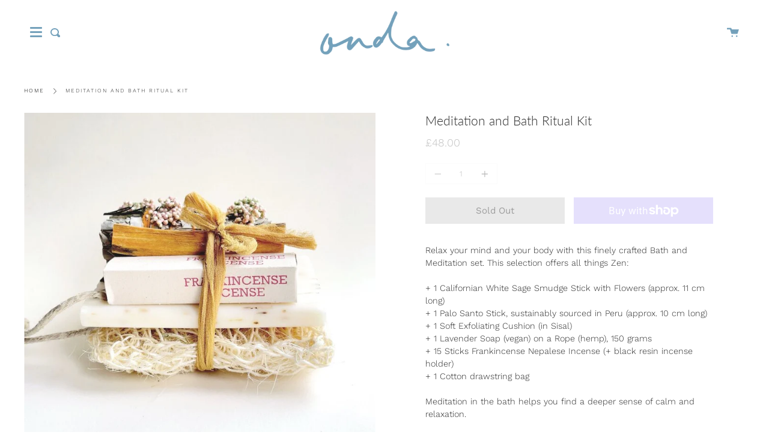

--- FILE ---
content_type: text/html; charset=utf-8
request_url: https://ondastives.co.uk/products/meditation-and-bath-ritual-kit
body_size: 25738
content:
<!doctype html>
<html class="no-js no-touch supports-no-cookies" lang="en">
<head>


  <meta charset="UTF-8">
  <meta http-equiv="X-UA-Compatible" content="IE=edge,chrome=1">
  <meta name="viewport" content="width=device-width, initial-scale=1.0">
  <meta name="theme-color" content="#e5cecc">
  <link rel="canonical" href="https://ondastives.co.uk/products/meditation-and-bath-ritual-kit">

  <!-- ======================= Broadcast Theme V1.8.1 ========================= -->

  <link rel="preconnect" href="https://cdn.shopify.com" crossorigin>
  <link rel="preconnect" href="https://fonts.shopify.com" crossorigin>
  <link rel="preconnect" href="https://monorail-edge.shopifysvc.com" crossorigin>

  <link rel="preload" href="//ondastives.co.uk/cdn/shop/t/2/assets/lazysizes.js?v=111431644619468174291618414110" as="script">
  <link rel="preload" href="//ondastives.co.uk/cdn/shop/t/2/assets/vendor.js?v=175861444463570166931618414115" as="script">
  <link rel="preload" href="//ondastives.co.uk/cdn/shop/t/2/assets/theme.js?v=124348593709917457241644607212" as="script">
  <link rel="preload" href="//ondastives.co.uk/cdn/shop/t/2/assets/theme.css?v=88984162793585912091630668766" as="style"> 

  

  <!-- Title and description ================================================ -->
  
  <title>
    Meditation and Bath Ritual Kit
    
    
    
      &ndash; Onda St Ives
    
  </title>

  
    <meta name="description" content="Relax your mind and your body with this finely crafted Bath and Meditation set. This selection offers all things Zen: + 1 Californian White Sage Smudge Stick with Flowers (approx. 11 cm long)+ 1 Palo Santo Stick, sustainably sourced in Peru (approx. 10 cm long) + 1 Soft Exfoliating Cushion (in Sisal)+ 1 Lavender Soap (">
  

  <!-- /snippets/social-meta.liquid --><meta property="og:site_name" content="Onda St Ives">
<meta property="og:url" content="https://ondastives.co.uk/products/meditation-and-bath-ritual-kit">
<meta property="og:title" content="Meditation and Bath Ritual Kit">
<meta property="og:type" content="product">
<meta property="og:description" content="Relax your mind and your body with this finely crafted Bath and Meditation set. This selection offers all things Zen: + 1 Californian White Sage Smudge Stick with Flowers (approx. 11 cm long)+ 1 Palo Santo Stick, sustainably sourced in Peru (approx. 10 cm long) + 1 Soft Exfoliating Cushion (in Sisal)+ 1 Lavender Soap ("><meta property="og:price:amount" content="48.00">
  <meta property="og:price:currency" content="GBP">
      <meta property="og:image" content="http://ondastives.co.uk/cdn/shop/products/Image_2B252.jpg?v=1634293518">
      <meta property="og:image:secure_url" content="https://ondastives.co.uk/cdn/shop/products/Image_2B252.jpg?v=1634293518">
      <meta property="og:image:height" content="750">
      <meta property="og:image:width" content="750">
      <meta property="og:image" content="http://ondastives.co.uk/cdn/shop/products/Image_247.jpg?v=1634293518">
      <meta property="og:image:secure_url" content="https://ondastives.co.uk/cdn/shop/products/Image_247.jpg?v=1634293518">
      <meta property="og:image:height" content="750">
      <meta property="og:image:width" content="750">
      <meta property="og:image" content="http://ondastives.co.uk/cdn/shop/products/Image_248.jpg?v=1634293518">
      <meta property="og:image:secure_url" content="https://ondastives.co.uk/cdn/shop/products/Image_248.jpg?v=1634293518">
      <meta property="og:image:height" content="750">
      <meta property="og:image:width" content="750">


<meta name="twitter:site" content="@">
<meta name="twitter:card" content="summary_large_image">
<meta name="twitter:title" content="Meditation and Bath Ritual Kit">
<meta name="twitter:description" content="Relax your mind and your body with this finely crafted Bath and Meditation set. This selection offers all things Zen: + 1 Californian White Sage Smudge Stick with Flowers (approx. 11 cm long)+ 1 Palo Santo Stick, sustainably sourced in Peru (approx. 10 cm long) + 1 Soft Exfoliating Cushion (in Sisal)+ 1 Lavender Soap (">


  <!-- CSS ================================================================== -->

  <link href="//ondastives.co.uk/cdn/shop/t/2/assets/font-settings.css?v=54544572402436692621759332013" rel="stylesheet" type="text/css" media="all" />

  
<style data-shopify>

:root {


---color-video-bg: #f2f2f2;


---color-bg: #ffffff;
---color-bg-secondary: #ffffff;

---color-text-dark: #050404;
---color-text: #2b2b2b;
---color-text-light: #6b6b6b;


/* === Opacity shades of grey ===*/
---color-a5:  rgba(43, 43, 43, 0.05);
---color-a10: rgba(43, 43, 43, 0.1);
---color-a15: rgba(43, 43, 43, 0.15);
---color-a20: rgba(43, 43, 43, 0.2);
---color-a25: rgba(43, 43, 43, 0.25);
---color-a30: rgba(43, 43, 43, 0.3);
---color-a35: rgba(43, 43, 43, 0.35);
---color-a40: rgba(43, 43, 43, 0.4);
---color-a45: rgba(43, 43, 43, 0.45);
---color-a50: rgba(43, 43, 43, 0.5);
---color-a55: rgba(43, 43, 43, 0.55);
---color-a60: rgba(43, 43, 43, 0.6);
---color-a65: rgba(43, 43, 43, 0.65);
---color-a70: rgba(43, 43, 43, 0.7);
---color-a75: rgba(43, 43, 43, 0.75);
---color-a80: rgba(43, 43, 43, 0.8);
---color-a85: rgba(43, 43, 43, 0.85);
---color-a90: rgba(43, 43, 43, 0.9);
---color-a95: rgba(43, 43, 43, 0.95);

---color-border: rgb(243, 243, 243);
---color-border-light: #f8f8f8;
---color-border-hairline: #f7f7f7;
---color-border-dark: #c0c0c0;

/* === Bright color ===*/
---color-primary: #74a1bb;
---color-primary-hover: #3f7fa3;
---color-primary-fade: rgba(116, 161, 187, 0.05);
---color-primary-fade-hover: rgba(116, 161, 187, 0.1);---color-primary-opposite: #ffffff;


/* === Secondary Color ===*/
---color-secondary: #e5cecc;
---color-secondary-hover: #d39791;
---color-secondary-fade: rgba(229, 206, 204, 0.05);
---color-secondary-fade-hover: rgba(229, 206, 204, 0.1);---color-secondary-opposite: #000000;


/* === link Color ===*/
---color-link: #010200;
---color-link-hover: #000000;
---color-link-fade: rgba(1, 2, 0, 0.05);
---color-link-fade-hover: rgba(1, 2, 0, 0.1);---color-link-opposite: #ffffff;


/* === Product grid sale tags ===*/
---color-sale-bg: #ded8d2;
---color-sale-text: #ffffff;


/* === Helper colors for form error states ===*/
---color-error: var(---color-primary);
---color-error-bg: var(---color-primary-fade);


---radius: 0px;

---color-announcement-bg: #f7f7f7;
---color-announcement-text: #656565;
---color-announcement-border: #cbcbcb;

---color-header-bg: #ffffff;
---color-header-link: #74a1bb;
---color-header-link-hover: #21474d;

---color-menu-bg: #ffffff;
---color-menu-border: rgba(0,0,0,0);
---color-menu-link: #74a1bb;
---color-menu-link-hover: #21474d;
---color-submenu-bg: #ffffff;
---color-submenu-link: #74a1bb;
---color-submenu-link-hover: #21474d;
---color-menu-transparent: #ffffff;

---color-footer-bg: #74a1bb;
---color-footer-text: #ffffff;
---color-footer-link: #ffffff;
---color-footer-link-hover: #daebf5;
---color-footer-border: rgba(255, 255, 255, 0.1);

/* === Custom Cursor ===*/

--icon-zoom-in: url( "//ondastives.co.uk/cdn/shop/t/2/assets/icon-zoom-in.svg?v=126996651526054293301618414108" );
--icon-zoom-out: url( "//ondastives.co.uk/cdn/shop/t/2/assets/icon-zoom-out.svg?v=128675709041987423641618414109" );

/* === Typography ===*/
---product-grid-aspect-ratio: 100%;


---font-weight-body: 300;
---font-weight-body-bold: 400;

---font-stack-body: "Work Sans", sans-serif;
---font-style-body: normal;
---font-adjust-body: 0.9;

---font-weight-heading: 300;
---font-weight-heading-bold: 400;

---font-stack-heading: Lato, sans-serif;
---font-style-heading: normal;
---font-adjust-heading: 0.75;

---font-size-base: 0.9rem; 

---ico-select: url("//ondastives.co.uk/cdn/shop/t/2/assets/ico-select.svg?v=115630813262522069291618414108");

}


</style>


  <link href="//ondastives.co.uk/cdn/shop/t/2/assets/theme.css?v=88984162793585912091630668766" rel="stylesheet" type="text/css" media="all" />

  <script>
    document.documentElement.className = document.documentElement.className.replace('no-js', 'js');
    window.lazySizesConfig = window.lazySizesConfig || {};
    window.lazySizesConfig.preloadAfterLoad = true;
    
    window.theme = {
      routes: {
        root: '/',
        cart: '/cart',
        cart_add_url: '/cart/add',
        product_recommendations_url: '/recommendations/products',
        search_url: '/search'
      },
      assets: {
        photoswipe: '//ondastives.co.uk/cdn/shop/t/2/assets/photoswipe.js?v=12261563163868600691618414111',
        smoothscroll: '//ondastives.co.uk/cdn/shop/t/2/assets/smoothscroll.js?v=37906625415260927261618414112',
        base: "//ondastives.co.uk/cdn/shop/t/2/assets/",
      },
      strings: {
        addToCart: "Add to Cart",
        soldOut: "Sold Out",
        from: "From",
        preOrder: "Pre-order",
        unavailable: "Unavailable",
        unitPrice: "Unit price",
        unitPriceSeparator: "per",
        resultsFor: "results for",
        noResultsFor: "No results for",
        shippingCalcSubmitButton:"Calculate shipping",
        shippingCalcSubmitButtonDisabled: "Calculating...",
        
        shippingCalcMoneyFormat: "£{{amount}} GBP",
        searchMessage: "<span>Search our store</span>"
      },
      moneyFormat: "£{{amount}}",
      cartDropdownIsEnable:true,
      info: {
        name: 'broadcast'
      },
      version: '1.8.1'
    };
  </script>

  
    <script src="//ondastives.co.uk/cdn/shopifycloud/storefront/assets/themes_support/shopify_common-5f594365.js" defer="defer"></script>
  

  <!-- Theme Javascript ============================================================== -->
  <script src="//ondastives.co.uk/cdn/shop/t/2/assets/lazysizes.js?v=111431644619468174291618414110" async="async"></script>
  <script src="//ondastives.co.uk/cdn/shop/t/2/assets/vendor.js?v=175861444463570166931618414115" defer="defer"></script>
  <script src="//ondastives.co.uk/cdn/shop/t/2/assets/theme.js?v=124348593709917457241644607212" defer="defer"></script>

  <script type="text/javascript">
    if (window.MSInputMethodContext && document.documentMode) {
      var scripts = document.getElementsByTagName('script')[0];
      var polyfill = document.createElement("script");
      polyfill.defer = true;
      polyfill.src = "//ondastives.co.uk/cdn/shop/t/2/assets/ie11.js?v=144489047535103983231618414109";

      scripts.parentNode.insertBefore(polyfill, scripts);
    }
  </script>

  <!-- Shopify app scripts =========================================================== -->

  <script>window.performance && window.performance.mark && window.performance.mark('shopify.content_for_header.start');</script><meta name="facebook-domain-verification" content="hg7z8vmnklc5z2bw947ml1mni5mg4s">
<meta name="facebook-domain-verification" content="qzajy5et8n681i5dpso0i92qb21755">
<meta id="shopify-digital-wallet" name="shopify-digital-wallet" content="/52663353518/digital_wallets/dialog">
<meta name="shopify-checkout-api-token" content="3399199ceab929603db2b973647c8249">
<meta id="in-context-paypal-metadata" data-shop-id="52663353518" data-venmo-supported="false" data-environment="production" data-locale="en_US" data-paypal-v4="true" data-currency="GBP">
<link rel="alternate" type="application/json+oembed" href="https://ondastives.co.uk/products/meditation-and-bath-ritual-kit.oembed">
<script async="async" src="/checkouts/internal/preloads.js?locale=en-GB"></script>
<link rel="preconnect" href="https://shop.app" crossorigin="anonymous">
<script async="async" src="https://shop.app/checkouts/internal/preloads.js?locale=en-GB&shop_id=52663353518" crossorigin="anonymous"></script>
<script id="apple-pay-shop-capabilities" type="application/json">{"shopId":52663353518,"countryCode":"GB","currencyCode":"GBP","merchantCapabilities":["supports3DS"],"merchantId":"gid:\/\/shopify\/Shop\/52663353518","merchantName":"Onda St Ives","requiredBillingContactFields":["postalAddress","email"],"requiredShippingContactFields":["postalAddress","email"],"shippingType":"shipping","supportedNetworks":["visa","maestro","masterCard","amex","discover","elo"],"total":{"type":"pending","label":"Onda St Ives","amount":"1.00"},"shopifyPaymentsEnabled":true,"supportsSubscriptions":true}</script>
<script id="shopify-features" type="application/json">{"accessToken":"3399199ceab929603db2b973647c8249","betas":["rich-media-storefront-analytics"],"domain":"ondastives.co.uk","predictiveSearch":true,"shopId":52663353518,"locale":"en"}</script>
<script>var Shopify = Shopify || {};
Shopify.shop = "onda-st-ives.myshopify.com";
Shopify.locale = "en";
Shopify.currency = {"active":"GBP","rate":"1.0"};
Shopify.country = "GB";
Shopify.theme = {"name":"Broadcast","id":121791971502,"schema_name":"Broadcast","schema_version":"1.8.1","theme_store_id":868,"role":"main"};
Shopify.theme.handle = "null";
Shopify.theme.style = {"id":null,"handle":null};
Shopify.cdnHost = "ondastives.co.uk/cdn";
Shopify.routes = Shopify.routes || {};
Shopify.routes.root = "/";</script>
<script type="module">!function(o){(o.Shopify=o.Shopify||{}).modules=!0}(window);</script>
<script>!function(o){function n(){var o=[];function n(){o.push(Array.prototype.slice.apply(arguments))}return n.q=o,n}var t=o.Shopify=o.Shopify||{};t.loadFeatures=n(),t.autoloadFeatures=n()}(window);</script>
<script>
  window.ShopifyPay = window.ShopifyPay || {};
  window.ShopifyPay.apiHost = "shop.app\/pay";
  window.ShopifyPay.redirectState = null;
</script>
<script id="shop-js-analytics" type="application/json">{"pageType":"product"}</script>
<script defer="defer" async type="module" src="//ondastives.co.uk/cdn/shopifycloud/shop-js/modules/v2/client.init-shop-cart-sync_BdyHc3Nr.en.esm.js"></script>
<script defer="defer" async type="module" src="//ondastives.co.uk/cdn/shopifycloud/shop-js/modules/v2/chunk.common_Daul8nwZ.esm.js"></script>
<script type="module">
  await import("//ondastives.co.uk/cdn/shopifycloud/shop-js/modules/v2/client.init-shop-cart-sync_BdyHc3Nr.en.esm.js");
await import("//ondastives.co.uk/cdn/shopifycloud/shop-js/modules/v2/chunk.common_Daul8nwZ.esm.js");

  window.Shopify.SignInWithShop?.initShopCartSync?.({"fedCMEnabled":true,"windoidEnabled":true});

</script>
<script>
  window.Shopify = window.Shopify || {};
  if (!window.Shopify.featureAssets) window.Shopify.featureAssets = {};
  window.Shopify.featureAssets['shop-js'] = {"shop-cart-sync":["modules/v2/client.shop-cart-sync_QYOiDySF.en.esm.js","modules/v2/chunk.common_Daul8nwZ.esm.js"],"init-fed-cm":["modules/v2/client.init-fed-cm_DchLp9rc.en.esm.js","modules/v2/chunk.common_Daul8nwZ.esm.js"],"shop-button":["modules/v2/client.shop-button_OV7bAJc5.en.esm.js","modules/v2/chunk.common_Daul8nwZ.esm.js"],"init-windoid":["modules/v2/client.init-windoid_DwxFKQ8e.en.esm.js","modules/v2/chunk.common_Daul8nwZ.esm.js"],"shop-cash-offers":["modules/v2/client.shop-cash-offers_DWtL6Bq3.en.esm.js","modules/v2/chunk.common_Daul8nwZ.esm.js","modules/v2/chunk.modal_CQq8HTM6.esm.js"],"shop-toast-manager":["modules/v2/client.shop-toast-manager_CX9r1SjA.en.esm.js","modules/v2/chunk.common_Daul8nwZ.esm.js"],"init-shop-email-lookup-coordinator":["modules/v2/client.init-shop-email-lookup-coordinator_UhKnw74l.en.esm.js","modules/v2/chunk.common_Daul8nwZ.esm.js"],"pay-button":["modules/v2/client.pay-button_DzxNnLDY.en.esm.js","modules/v2/chunk.common_Daul8nwZ.esm.js"],"avatar":["modules/v2/client.avatar_BTnouDA3.en.esm.js"],"init-shop-cart-sync":["modules/v2/client.init-shop-cart-sync_BdyHc3Nr.en.esm.js","modules/v2/chunk.common_Daul8nwZ.esm.js"],"shop-login-button":["modules/v2/client.shop-login-button_D8B466_1.en.esm.js","modules/v2/chunk.common_Daul8nwZ.esm.js","modules/v2/chunk.modal_CQq8HTM6.esm.js"],"init-customer-accounts-sign-up":["modules/v2/client.init-customer-accounts-sign-up_C8fpPm4i.en.esm.js","modules/v2/client.shop-login-button_D8B466_1.en.esm.js","modules/v2/chunk.common_Daul8nwZ.esm.js","modules/v2/chunk.modal_CQq8HTM6.esm.js"],"init-shop-for-new-customer-accounts":["modules/v2/client.init-shop-for-new-customer-accounts_CVTO0Ztu.en.esm.js","modules/v2/client.shop-login-button_D8B466_1.en.esm.js","modules/v2/chunk.common_Daul8nwZ.esm.js","modules/v2/chunk.modal_CQq8HTM6.esm.js"],"init-customer-accounts":["modules/v2/client.init-customer-accounts_dRgKMfrE.en.esm.js","modules/v2/client.shop-login-button_D8B466_1.en.esm.js","modules/v2/chunk.common_Daul8nwZ.esm.js","modules/v2/chunk.modal_CQq8HTM6.esm.js"],"shop-follow-button":["modules/v2/client.shop-follow-button_CkZpjEct.en.esm.js","modules/v2/chunk.common_Daul8nwZ.esm.js","modules/v2/chunk.modal_CQq8HTM6.esm.js"],"lead-capture":["modules/v2/client.lead-capture_BntHBhfp.en.esm.js","modules/v2/chunk.common_Daul8nwZ.esm.js","modules/v2/chunk.modal_CQq8HTM6.esm.js"],"checkout-modal":["modules/v2/client.checkout-modal_CfxcYbTm.en.esm.js","modules/v2/chunk.common_Daul8nwZ.esm.js","modules/v2/chunk.modal_CQq8HTM6.esm.js"],"shop-login":["modules/v2/client.shop-login_Da4GZ2H6.en.esm.js","modules/v2/chunk.common_Daul8nwZ.esm.js","modules/v2/chunk.modal_CQq8HTM6.esm.js"],"payment-terms":["modules/v2/client.payment-terms_MV4M3zvL.en.esm.js","modules/v2/chunk.common_Daul8nwZ.esm.js","modules/v2/chunk.modal_CQq8HTM6.esm.js"]};
</script>
<script>(function() {
  var isLoaded = false;
  function asyncLoad() {
    if (isLoaded) return;
    isLoaded = true;
    var urls = ["https:\/\/instafeed.nfcube.com\/cdn\/da4e97cf93ee7d33734a34a8a71b784b.js?shop=onda-st-ives.myshopify.com","https:\/\/chimpstatic.com\/mcjs-connected\/js\/users\/bc4601bfbe1f7032384f8a19d\/9534b96d318f51086eeacc68c.js?shop=onda-st-ives.myshopify.com"];
    for (var i = 0; i < urls.length; i++) {
      var s = document.createElement('script');
      s.type = 'text/javascript';
      s.async = true;
      s.src = urls[i];
      var x = document.getElementsByTagName('script')[0];
      x.parentNode.insertBefore(s, x);
    }
  };
  if(window.attachEvent) {
    window.attachEvent('onload', asyncLoad);
  } else {
    window.addEventListener('load', asyncLoad, false);
  }
})();</script>
<script id="__st">var __st={"a":52663353518,"offset":0,"reqid":"e877f709-4920-4ef4-81a7-6d9e9736e85c-1768977006","pageurl":"ondastives.co.uk\/products\/meditation-and-bath-ritual-kit","u":"3c1723c83c68","p":"product","rtyp":"product","rid":7406855913646};</script>
<script>window.ShopifyPaypalV4VisibilityTracking = true;</script>
<script id="captcha-bootstrap">!function(){'use strict';const t='contact',e='account',n='new_comment',o=[[t,t],['blogs',n],['comments',n],[t,'customer']],c=[[e,'customer_login'],[e,'guest_login'],[e,'recover_customer_password'],[e,'create_customer']],r=t=>t.map((([t,e])=>`form[action*='/${t}']:not([data-nocaptcha='true']) input[name='form_type'][value='${e}']`)).join(','),a=t=>()=>t?[...document.querySelectorAll(t)].map((t=>t.form)):[];function s(){const t=[...o],e=r(t);return a(e)}const i='password',u='form_key',d=['recaptcha-v3-token','g-recaptcha-response','h-captcha-response',i],f=()=>{try{return window.sessionStorage}catch{return}},m='__shopify_v',_=t=>t.elements[u];function p(t,e,n=!1){try{const o=window.sessionStorage,c=JSON.parse(o.getItem(e)),{data:r}=function(t){const{data:e,action:n}=t;return t[m]||n?{data:e,action:n}:{data:t,action:n}}(c);for(const[e,n]of Object.entries(r))t.elements[e]&&(t.elements[e].value=n);n&&o.removeItem(e)}catch(o){console.error('form repopulation failed',{error:o})}}const l='form_type',E='cptcha';function T(t){t.dataset[E]=!0}const w=window,h=w.document,L='Shopify',v='ce_forms',y='captcha';let A=!1;((t,e)=>{const n=(g='f06e6c50-85a8-45c8-87d0-21a2b65856fe',I='https://cdn.shopify.com/shopifycloud/storefront-forms-hcaptcha/ce_storefront_forms_captcha_hcaptcha.v1.5.2.iife.js',D={infoText:'Protected by hCaptcha',privacyText:'Privacy',termsText:'Terms'},(t,e,n)=>{const o=w[L][v],c=o.bindForm;if(c)return c(t,g,e,D).then(n);var r;o.q.push([[t,g,e,D],n]),r=I,A||(h.body.append(Object.assign(h.createElement('script'),{id:'captcha-provider',async:!0,src:r})),A=!0)});var g,I,D;w[L]=w[L]||{},w[L][v]=w[L][v]||{},w[L][v].q=[],w[L][y]=w[L][y]||{},w[L][y].protect=function(t,e){n(t,void 0,e),T(t)},Object.freeze(w[L][y]),function(t,e,n,w,h,L){const[v,y,A,g]=function(t,e,n){const i=e?o:[],u=t?c:[],d=[...i,...u],f=r(d),m=r(i),_=r(d.filter((([t,e])=>n.includes(e))));return[a(f),a(m),a(_),s()]}(w,h,L),I=t=>{const e=t.target;return e instanceof HTMLFormElement?e:e&&e.form},D=t=>v().includes(t);t.addEventListener('submit',(t=>{const e=I(t);if(!e)return;const n=D(e)&&!e.dataset.hcaptchaBound&&!e.dataset.recaptchaBound,o=_(e),c=g().includes(e)&&(!o||!o.value);(n||c)&&t.preventDefault(),c&&!n&&(function(t){try{if(!f())return;!function(t){const e=f();if(!e)return;const n=_(t);if(!n)return;const o=n.value;o&&e.removeItem(o)}(t);const e=Array.from(Array(32),(()=>Math.random().toString(36)[2])).join('');!function(t,e){_(t)||t.append(Object.assign(document.createElement('input'),{type:'hidden',name:u})),t.elements[u].value=e}(t,e),function(t,e){const n=f();if(!n)return;const o=[...t.querySelectorAll(`input[type='${i}']`)].map((({name:t})=>t)),c=[...d,...o],r={};for(const[a,s]of new FormData(t).entries())c.includes(a)||(r[a]=s);n.setItem(e,JSON.stringify({[m]:1,action:t.action,data:r}))}(t,e)}catch(e){console.error('failed to persist form',e)}}(e),e.submit())}));const S=(t,e)=>{t&&!t.dataset[E]&&(n(t,e.some((e=>e===t))),T(t))};for(const o of['focusin','change'])t.addEventListener(o,(t=>{const e=I(t);D(e)&&S(e,y())}));const B=e.get('form_key'),M=e.get(l),P=B&&M;t.addEventListener('DOMContentLoaded',(()=>{const t=y();if(P)for(const e of t)e.elements[l].value===M&&p(e,B);[...new Set([...A(),...v().filter((t=>'true'===t.dataset.shopifyCaptcha))])].forEach((e=>S(e,t)))}))}(h,new URLSearchParams(w.location.search),n,t,e,['guest_login'])})(!0,!0)}();</script>
<script integrity="sha256-4kQ18oKyAcykRKYeNunJcIwy7WH5gtpwJnB7kiuLZ1E=" data-source-attribution="shopify.loadfeatures" defer="defer" src="//ondastives.co.uk/cdn/shopifycloud/storefront/assets/storefront/load_feature-a0a9edcb.js" crossorigin="anonymous"></script>
<script crossorigin="anonymous" defer="defer" src="//ondastives.co.uk/cdn/shopifycloud/storefront/assets/shopify_pay/storefront-65b4c6d7.js?v=20250812"></script>
<script data-source-attribution="shopify.dynamic_checkout.dynamic.init">var Shopify=Shopify||{};Shopify.PaymentButton=Shopify.PaymentButton||{isStorefrontPortableWallets:!0,init:function(){window.Shopify.PaymentButton.init=function(){};var t=document.createElement("script");t.src="https://ondastives.co.uk/cdn/shopifycloud/portable-wallets/latest/portable-wallets.en.js",t.type="module",document.head.appendChild(t)}};
</script>
<script data-source-attribution="shopify.dynamic_checkout.buyer_consent">
  function portableWalletsHideBuyerConsent(e){var t=document.getElementById("shopify-buyer-consent"),n=document.getElementById("shopify-subscription-policy-button");t&&n&&(t.classList.add("hidden"),t.setAttribute("aria-hidden","true"),n.removeEventListener("click",e))}function portableWalletsShowBuyerConsent(e){var t=document.getElementById("shopify-buyer-consent"),n=document.getElementById("shopify-subscription-policy-button");t&&n&&(t.classList.remove("hidden"),t.removeAttribute("aria-hidden"),n.addEventListener("click",e))}window.Shopify?.PaymentButton&&(window.Shopify.PaymentButton.hideBuyerConsent=portableWalletsHideBuyerConsent,window.Shopify.PaymentButton.showBuyerConsent=portableWalletsShowBuyerConsent);
</script>
<script>
  function portableWalletsCleanup(e){e&&e.src&&console.error("Failed to load portable wallets script "+e.src);var t=document.querySelectorAll("shopify-accelerated-checkout .shopify-payment-button__skeleton, shopify-accelerated-checkout-cart .wallet-cart-button__skeleton"),e=document.getElementById("shopify-buyer-consent");for(let e=0;e<t.length;e++)t[e].remove();e&&e.remove()}function portableWalletsNotLoadedAsModule(e){e instanceof ErrorEvent&&"string"==typeof e.message&&e.message.includes("import.meta")&&"string"==typeof e.filename&&e.filename.includes("portable-wallets")&&(window.removeEventListener("error",portableWalletsNotLoadedAsModule),window.Shopify.PaymentButton.failedToLoad=e,"loading"===document.readyState?document.addEventListener("DOMContentLoaded",window.Shopify.PaymentButton.init):window.Shopify.PaymentButton.init())}window.addEventListener("error",portableWalletsNotLoadedAsModule);
</script>

<script type="module" src="https://ondastives.co.uk/cdn/shopifycloud/portable-wallets/latest/portable-wallets.en.js" onError="portableWalletsCleanup(this)" crossorigin="anonymous"></script>
<script nomodule>
  document.addEventListener("DOMContentLoaded", portableWalletsCleanup);
</script>

<link id="shopify-accelerated-checkout-styles" rel="stylesheet" media="screen" href="https://ondastives.co.uk/cdn/shopifycloud/portable-wallets/latest/accelerated-checkout-backwards-compat.css" crossorigin="anonymous">
<style id="shopify-accelerated-checkout-cart">
        #shopify-buyer-consent {
  margin-top: 1em;
  display: inline-block;
  width: 100%;
}

#shopify-buyer-consent.hidden {
  display: none;
}

#shopify-subscription-policy-button {
  background: none;
  border: none;
  padding: 0;
  text-decoration: underline;
  font-size: inherit;
  cursor: pointer;
}

#shopify-subscription-policy-button::before {
  box-shadow: none;
}

      </style>

<script>window.performance && window.performance.mark && window.performance.mark('shopify.content_for_header.end');</script>

  
 

<script>window.__pagefly_analytics_settings__={"acceptTracking":false};</script>
 
  <link href="//ondastives.co.uk/cdn/shop/t/2/assets/gang-custom-css-shopify--main.css?v=165838393035308788011645565515" rel="stylesheet" type="text/css" media="all" />
<link href="https://monorail-edge.shopifysvc.com" rel="dns-prefetch">
<script>(function(){if ("sendBeacon" in navigator && "performance" in window) {try {var session_token_from_headers = performance.getEntriesByType('navigation')[0].serverTiming.find(x => x.name == '_s').description;} catch {var session_token_from_headers = undefined;}var session_cookie_matches = document.cookie.match(/_shopify_s=([^;]*)/);var session_token_from_cookie = session_cookie_matches && session_cookie_matches.length === 2 ? session_cookie_matches[1] : "";var session_token = session_token_from_headers || session_token_from_cookie || "";function handle_abandonment_event(e) {var entries = performance.getEntries().filter(function(entry) {return /monorail-edge.shopifysvc.com/.test(entry.name);});if (!window.abandonment_tracked && entries.length === 0) {window.abandonment_tracked = true;var currentMs = Date.now();var navigation_start = performance.timing.navigationStart;var payload = {shop_id: 52663353518,url: window.location.href,navigation_start,duration: currentMs - navigation_start,session_token,page_type: "product"};window.navigator.sendBeacon("https://monorail-edge.shopifysvc.com/v1/produce", JSON.stringify({schema_id: "online_store_buyer_site_abandonment/1.1",payload: payload,metadata: {event_created_at_ms: currentMs,event_sent_at_ms: currentMs}}));}}window.addEventListener('pagehide', handle_abandonment_event);}}());</script>
<script id="web-pixels-manager-setup">(function e(e,d,r,n,o){if(void 0===o&&(o={}),!Boolean(null===(a=null===(i=window.Shopify)||void 0===i?void 0:i.analytics)||void 0===a?void 0:a.replayQueue)){var i,a;window.Shopify=window.Shopify||{};var t=window.Shopify;t.analytics=t.analytics||{};var s=t.analytics;s.replayQueue=[],s.publish=function(e,d,r){return s.replayQueue.push([e,d,r]),!0};try{self.performance.mark("wpm:start")}catch(e){}var l=function(){var e={modern:/Edge?\/(1{2}[4-9]|1[2-9]\d|[2-9]\d{2}|\d{4,})\.\d+(\.\d+|)|Firefox\/(1{2}[4-9]|1[2-9]\d|[2-9]\d{2}|\d{4,})\.\d+(\.\d+|)|Chrom(ium|e)\/(9{2}|\d{3,})\.\d+(\.\d+|)|(Maci|X1{2}).+ Version\/(15\.\d+|(1[6-9]|[2-9]\d|\d{3,})\.\d+)([,.]\d+|)( \(\w+\)|)( Mobile\/\w+|) Safari\/|Chrome.+OPR\/(9{2}|\d{3,})\.\d+\.\d+|(CPU[ +]OS|iPhone[ +]OS|CPU[ +]iPhone|CPU IPhone OS|CPU iPad OS)[ +]+(15[._]\d+|(1[6-9]|[2-9]\d|\d{3,})[._]\d+)([._]\d+|)|Android:?[ /-](13[3-9]|1[4-9]\d|[2-9]\d{2}|\d{4,})(\.\d+|)(\.\d+|)|Android.+Firefox\/(13[5-9]|1[4-9]\d|[2-9]\d{2}|\d{4,})\.\d+(\.\d+|)|Android.+Chrom(ium|e)\/(13[3-9]|1[4-9]\d|[2-9]\d{2}|\d{4,})\.\d+(\.\d+|)|SamsungBrowser\/([2-9]\d|\d{3,})\.\d+/,legacy:/Edge?\/(1[6-9]|[2-9]\d|\d{3,})\.\d+(\.\d+|)|Firefox\/(5[4-9]|[6-9]\d|\d{3,})\.\d+(\.\d+|)|Chrom(ium|e)\/(5[1-9]|[6-9]\d|\d{3,})\.\d+(\.\d+|)([\d.]+$|.*Safari\/(?![\d.]+ Edge\/[\d.]+$))|(Maci|X1{2}).+ Version\/(10\.\d+|(1[1-9]|[2-9]\d|\d{3,})\.\d+)([,.]\d+|)( \(\w+\)|)( Mobile\/\w+|) Safari\/|Chrome.+OPR\/(3[89]|[4-9]\d|\d{3,})\.\d+\.\d+|(CPU[ +]OS|iPhone[ +]OS|CPU[ +]iPhone|CPU IPhone OS|CPU iPad OS)[ +]+(10[._]\d+|(1[1-9]|[2-9]\d|\d{3,})[._]\d+)([._]\d+|)|Android:?[ /-](13[3-9]|1[4-9]\d|[2-9]\d{2}|\d{4,})(\.\d+|)(\.\d+|)|Mobile Safari.+OPR\/([89]\d|\d{3,})\.\d+\.\d+|Android.+Firefox\/(13[5-9]|1[4-9]\d|[2-9]\d{2}|\d{4,})\.\d+(\.\d+|)|Android.+Chrom(ium|e)\/(13[3-9]|1[4-9]\d|[2-9]\d{2}|\d{4,})\.\d+(\.\d+|)|Android.+(UC? ?Browser|UCWEB|U3)[ /]?(15\.([5-9]|\d{2,})|(1[6-9]|[2-9]\d|\d{3,})\.\d+)\.\d+|SamsungBrowser\/(5\.\d+|([6-9]|\d{2,})\.\d+)|Android.+MQ{2}Browser\/(14(\.(9|\d{2,})|)|(1[5-9]|[2-9]\d|\d{3,})(\.\d+|))(\.\d+|)|K[Aa][Ii]OS\/(3\.\d+|([4-9]|\d{2,})\.\d+)(\.\d+|)/},d=e.modern,r=e.legacy,n=navigator.userAgent;return n.match(d)?"modern":n.match(r)?"legacy":"unknown"}(),u="modern"===l?"modern":"legacy",c=(null!=n?n:{modern:"",legacy:""})[u],f=function(e){return[e.baseUrl,"/wpm","/b",e.hashVersion,"modern"===e.buildTarget?"m":"l",".js"].join("")}({baseUrl:d,hashVersion:r,buildTarget:u}),m=function(e){var d=e.version,r=e.bundleTarget,n=e.surface,o=e.pageUrl,i=e.monorailEndpoint;return{emit:function(e){var a=e.status,t=e.errorMsg,s=(new Date).getTime(),l=JSON.stringify({metadata:{event_sent_at_ms:s},events:[{schema_id:"web_pixels_manager_load/3.1",payload:{version:d,bundle_target:r,page_url:o,status:a,surface:n,error_msg:t},metadata:{event_created_at_ms:s}}]});if(!i)return console&&console.warn&&console.warn("[Web Pixels Manager] No Monorail endpoint provided, skipping logging."),!1;try{return self.navigator.sendBeacon.bind(self.navigator)(i,l)}catch(e){}var u=new XMLHttpRequest;try{return u.open("POST",i,!0),u.setRequestHeader("Content-Type","text/plain"),u.send(l),!0}catch(e){return console&&console.warn&&console.warn("[Web Pixels Manager] Got an unhandled error while logging to Monorail."),!1}}}}({version:r,bundleTarget:l,surface:e.surface,pageUrl:self.location.href,monorailEndpoint:e.monorailEndpoint});try{o.browserTarget=l,function(e){var d=e.src,r=e.async,n=void 0===r||r,o=e.onload,i=e.onerror,a=e.sri,t=e.scriptDataAttributes,s=void 0===t?{}:t,l=document.createElement("script"),u=document.querySelector("head"),c=document.querySelector("body");if(l.async=n,l.src=d,a&&(l.integrity=a,l.crossOrigin="anonymous"),s)for(var f in s)if(Object.prototype.hasOwnProperty.call(s,f))try{l.dataset[f]=s[f]}catch(e){}if(o&&l.addEventListener("load",o),i&&l.addEventListener("error",i),u)u.appendChild(l);else{if(!c)throw new Error("Did not find a head or body element to append the script");c.appendChild(l)}}({src:f,async:!0,onload:function(){if(!function(){var e,d;return Boolean(null===(d=null===(e=window.Shopify)||void 0===e?void 0:e.analytics)||void 0===d?void 0:d.initialized)}()){var d=window.webPixelsManager.init(e)||void 0;if(d){var r=window.Shopify.analytics;r.replayQueue.forEach((function(e){var r=e[0],n=e[1],o=e[2];d.publishCustomEvent(r,n,o)})),r.replayQueue=[],r.publish=d.publishCustomEvent,r.visitor=d.visitor,r.initialized=!0}}},onerror:function(){return m.emit({status:"failed",errorMsg:"".concat(f," has failed to load")})},sri:function(e){var d=/^sha384-[A-Za-z0-9+/=]+$/;return"string"==typeof e&&d.test(e)}(c)?c:"",scriptDataAttributes:o}),m.emit({status:"loading"})}catch(e){m.emit({status:"failed",errorMsg:(null==e?void 0:e.message)||"Unknown error"})}}})({shopId: 52663353518,storefrontBaseUrl: "https://ondastives.co.uk",extensionsBaseUrl: "https://extensions.shopifycdn.com/cdn/shopifycloud/web-pixels-manager",monorailEndpoint: "https://monorail-edge.shopifysvc.com/unstable/produce_batch",surface: "storefront-renderer",enabledBetaFlags: ["2dca8a86"],webPixelsConfigList: [{"id":"190873843","configuration":"{\"pixel_id\":\"272812128146872\",\"pixel_type\":\"facebook_pixel\",\"metaapp_system_user_token\":\"-\"}","eventPayloadVersion":"v1","runtimeContext":"OPEN","scriptVersion":"ca16bc87fe92b6042fbaa3acc2fbdaa6","type":"APP","apiClientId":2329312,"privacyPurposes":["ANALYTICS","MARKETING","SALE_OF_DATA"],"dataSharingAdjustments":{"protectedCustomerApprovalScopes":["read_customer_address","read_customer_email","read_customer_name","read_customer_personal_data","read_customer_phone"]}},{"id":"shopify-app-pixel","configuration":"{}","eventPayloadVersion":"v1","runtimeContext":"STRICT","scriptVersion":"0450","apiClientId":"shopify-pixel","type":"APP","privacyPurposes":["ANALYTICS","MARKETING"]},{"id":"shopify-custom-pixel","eventPayloadVersion":"v1","runtimeContext":"LAX","scriptVersion":"0450","apiClientId":"shopify-pixel","type":"CUSTOM","privacyPurposes":["ANALYTICS","MARKETING"]}],isMerchantRequest: false,initData: {"shop":{"name":"Onda St Ives","paymentSettings":{"currencyCode":"GBP"},"myshopifyDomain":"onda-st-ives.myshopify.com","countryCode":"GB","storefrontUrl":"https:\/\/ondastives.co.uk"},"customer":null,"cart":null,"checkout":null,"productVariants":[{"price":{"amount":48.0,"currencyCode":"GBP"},"product":{"title":"Meditation and Bath Ritual Kit","vendor":"Parigotte","id":"7406855913646","untranslatedTitle":"Meditation and Bath Ritual Kit","url":"\/products\/meditation-and-bath-ritual-kit","type":"Wellness Accessories"},"id":"41524724269230","image":{"src":"\/\/ondastives.co.uk\/cdn\/shop\/products\/Image_2B252.jpg?v=1634293518"},"sku":"","title":"Default Title","untranslatedTitle":"Default Title"}],"purchasingCompany":null},},"https://ondastives.co.uk/cdn","fcfee988w5aeb613cpc8e4bc33m6693e112",{"modern":"","legacy":""},{"shopId":"52663353518","storefrontBaseUrl":"https:\/\/ondastives.co.uk","extensionBaseUrl":"https:\/\/extensions.shopifycdn.com\/cdn\/shopifycloud\/web-pixels-manager","surface":"storefront-renderer","enabledBetaFlags":"[\"2dca8a86\"]","isMerchantRequest":"false","hashVersion":"fcfee988w5aeb613cpc8e4bc33m6693e112","publish":"custom","events":"[[\"page_viewed\",{}],[\"product_viewed\",{\"productVariant\":{\"price\":{\"amount\":48.0,\"currencyCode\":\"GBP\"},\"product\":{\"title\":\"Meditation and Bath Ritual Kit\",\"vendor\":\"Parigotte\",\"id\":\"7406855913646\",\"untranslatedTitle\":\"Meditation and Bath Ritual Kit\",\"url\":\"\/products\/meditation-and-bath-ritual-kit\",\"type\":\"Wellness Accessories\"},\"id\":\"41524724269230\",\"image\":{\"src\":\"\/\/ondastives.co.uk\/cdn\/shop\/products\/Image_2B252.jpg?v=1634293518\"},\"sku\":\"\",\"title\":\"Default Title\",\"untranslatedTitle\":\"Default Title\"}}]]"});</script><script>
  window.ShopifyAnalytics = window.ShopifyAnalytics || {};
  window.ShopifyAnalytics.meta = window.ShopifyAnalytics.meta || {};
  window.ShopifyAnalytics.meta.currency = 'GBP';
  var meta = {"product":{"id":7406855913646,"gid":"gid:\/\/shopify\/Product\/7406855913646","vendor":"Parigotte","type":"Wellness Accessories","handle":"meditation-and-bath-ritual-kit","variants":[{"id":41524724269230,"price":4800,"name":"Meditation and Bath Ritual Kit","public_title":null,"sku":""}],"remote":false},"page":{"pageType":"product","resourceType":"product","resourceId":7406855913646,"requestId":"e877f709-4920-4ef4-81a7-6d9e9736e85c-1768977006"}};
  for (var attr in meta) {
    window.ShopifyAnalytics.meta[attr] = meta[attr];
  }
</script>
<script class="analytics">
  (function () {
    var customDocumentWrite = function(content) {
      var jquery = null;

      if (window.jQuery) {
        jquery = window.jQuery;
      } else if (window.Checkout && window.Checkout.$) {
        jquery = window.Checkout.$;
      }

      if (jquery) {
        jquery('body').append(content);
      }
    };

    var hasLoggedConversion = function(token) {
      if (token) {
        return document.cookie.indexOf('loggedConversion=' + token) !== -1;
      }
      return false;
    }

    var setCookieIfConversion = function(token) {
      if (token) {
        var twoMonthsFromNow = new Date(Date.now());
        twoMonthsFromNow.setMonth(twoMonthsFromNow.getMonth() + 2);

        document.cookie = 'loggedConversion=' + token + '; expires=' + twoMonthsFromNow;
      }
    }

    var trekkie = window.ShopifyAnalytics.lib = window.trekkie = window.trekkie || [];
    if (trekkie.integrations) {
      return;
    }
    trekkie.methods = [
      'identify',
      'page',
      'ready',
      'track',
      'trackForm',
      'trackLink'
    ];
    trekkie.factory = function(method) {
      return function() {
        var args = Array.prototype.slice.call(arguments);
        args.unshift(method);
        trekkie.push(args);
        return trekkie;
      };
    };
    for (var i = 0; i < trekkie.methods.length; i++) {
      var key = trekkie.methods[i];
      trekkie[key] = trekkie.factory(key);
    }
    trekkie.load = function(config) {
      trekkie.config = config || {};
      trekkie.config.initialDocumentCookie = document.cookie;
      var first = document.getElementsByTagName('script')[0];
      var script = document.createElement('script');
      script.type = 'text/javascript';
      script.onerror = function(e) {
        var scriptFallback = document.createElement('script');
        scriptFallback.type = 'text/javascript';
        scriptFallback.onerror = function(error) {
                var Monorail = {
      produce: function produce(monorailDomain, schemaId, payload) {
        var currentMs = new Date().getTime();
        var event = {
          schema_id: schemaId,
          payload: payload,
          metadata: {
            event_created_at_ms: currentMs,
            event_sent_at_ms: currentMs
          }
        };
        return Monorail.sendRequest("https://" + monorailDomain + "/v1/produce", JSON.stringify(event));
      },
      sendRequest: function sendRequest(endpointUrl, payload) {
        // Try the sendBeacon API
        if (window && window.navigator && typeof window.navigator.sendBeacon === 'function' && typeof window.Blob === 'function' && !Monorail.isIos12()) {
          var blobData = new window.Blob([payload], {
            type: 'text/plain'
          });

          if (window.navigator.sendBeacon(endpointUrl, blobData)) {
            return true;
          } // sendBeacon was not successful

        } // XHR beacon

        var xhr = new XMLHttpRequest();

        try {
          xhr.open('POST', endpointUrl);
          xhr.setRequestHeader('Content-Type', 'text/plain');
          xhr.send(payload);
        } catch (e) {
          console.log(e);
        }

        return false;
      },
      isIos12: function isIos12() {
        return window.navigator.userAgent.lastIndexOf('iPhone; CPU iPhone OS 12_') !== -1 || window.navigator.userAgent.lastIndexOf('iPad; CPU OS 12_') !== -1;
      }
    };
    Monorail.produce('monorail-edge.shopifysvc.com',
      'trekkie_storefront_load_errors/1.1',
      {shop_id: 52663353518,
      theme_id: 121791971502,
      app_name: "storefront",
      context_url: window.location.href,
      source_url: "//ondastives.co.uk/cdn/s/trekkie.storefront.cd680fe47e6c39ca5d5df5f0a32d569bc48c0f27.min.js"});

        };
        scriptFallback.async = true;
        scriptFallback.src = '//ondastives.co.uk/cdn/s/trekkie.storefront.cd680fe47e6c39ca5d5df5f0a32d569bc48c0f27.min.js';
        first.parentNode.insertBefore(scriptFallback, first);
      };
      script.async = true;
      script.src = '//ondastives.co.uk/cdn/s/trekkie.storefront.cd680fe47e6c39ca5d5df5f0a32d569bc48c0f27.min.js';
      first.parentNode.insertBefore(script, first);
    };
    trekkie.load(
      {"Trekkie":{"appName":"storefront","development":false,"defaultAttributes":{"shopId":52663353518,"isMerchantRequest":null,"themeId":121791971502,"themeCityHash":"13839399886743004940","contentLanguage":"en","currency":"GBP","eventMetadataId":"36437315-5a65-48b1-acbb-691219d3fa66"},"isServerSideCookieWritingEnabled":true,"monorailRegion":"shop_domain","enabledBetaFlags":["65f19447"]},"Session Attribution":{},"S2S":{"facebookCapiEnabled":true,"source":"trekkie-storefront-renderer","apiClientId":580111}}
    );

    var loaded = false;
    trekkie.ready(function() {
      if (loaded) return;
      loaded = true;

      window.ShopifyAnalytics.lib = window.trekkie;

      var originalDocumentWrite = document.write;
      document.write = customDocumentWrite;
      try { window.ShopifyAnalytics.merchantGoogleAnalytics.call(this); } catch(error) {};
      document.write = originalDocumentWrite;

      window.ShopifyAnalytics.lib.page(null,{"pageType":"product","resourceType":"product","resourceId":7406855913646,"requestId":"e877f709-4920-4ef4-81a7-6d9e9736e85c-1768977006","shopifyEmitted":true});

      var match = window.location.pathname.match(/checkouts\/(.+)\/(thank_you|post_purchase)/)
      var token = match? match[1]: undefined;
      if (!hasLoggedConversion(token)) {
        setCookieIfConversion(token);
        window.ShopifyAnalytics.lib.track("Viewed Product",{"currency":"GBP","variantId":41524724269230,"productId":7406855913646,"productGid":"gid:\/\/shopify\/Product\/7406855913646","name":"Meditation and Bath Ritual Kit","price":"48.00","sku":"","brand":"Parigotte","variant":null,"category":"Wellness Accessories","nonInteraction":true,"remote":false},undefined,undefined,{"shopifyEmitted":true});
      window.ShopifyAnalytics.lib.track("monorail:\/\/trekkie_storefront_viewed_product\/1.1",{"currency":"GBP","variantId":41524724269230,"productId":7406855913646,"productGid":"gid:\/\/shopify\/Product\/7406855913646","name":"Meditation and Bath Ritual Kit","price":"48.00","sku":"","brand":"Parigotte","variant":null,"category":"Wellness Accessories","nonInteraction":true,"remote":false,"referer":"https:\/\/ondastives.co.uk\/products\/meditation-and-bath-ritual-kit"});
      }
    });


        var eventsListenerScript = document.createElement('script');
        eventsListenerScript.async = true;
        eventsListenerScript.src = "//ondastives.co.uk/cdn/shopifycloud/storefront/assets/shop_events_listener-3da45d37.js";
        document.getElementsByTagName('head')[0].appendChild(eventsListenerScript);

})();</script>
<script
  defer
  src="https://ondastives.co.uk/cdn/shopifycloud/perf-kit/shopify-perf-kit-3.0.4.min.js"
  data-application="storefront-renderer"
  data-shop-id="52663353518"
  data-render-region="gcp-us-east1"
  data-page-type="product"
  data-theme-instance-id="121791971502"
  data-theme-name="Broadcast"
  data-theme-version="1.8.1"
  data-monorail-region="shop_domain"
  data-resource-timing-sampling-rate="10"
  data-shs="true"
  data-shs-beacon="true"
  data-shs-export-with-fetch="true"
  data-shs-logs-sample-rate="1"
  data-shs-beacon-endpoint="https://ondastives.co.uk/api/collect"
></script>
</head> 
<body id="meditation-and-bath-ritual-kit" class="template-product" data-promo="false" data-animations="false">

  <a class="in-page-link visually-hidden skip-link" data-skip-content href="#MainContent">Skip to content</a>

  <div class="container" data-site-container>
    <div id="shopify-section-announcement" class="shopify-section">


</div>
    <div id="shopify-section-header" class="shopify-section"><style> 
  :root { 
    --menu-height: calc(108px);
  } 
</style>













<div class="header__wrapper"
  data-header-wrapper
  data-header-transparent="false"
  data-header-sticky="static"
  data-header-style="drawer"
  data-section-id="header"
  data-section-type="header">

  <header class="theme__header" role="banner" data-header-height>
    <div>
      <div class="header__mobile">
        
    <div class="header__mobile__left">

      <div class="header__mobile__button"> 
        <button class="header__mobile__hamburger"      
          data-drawer-toggle="hamburger"
          aria-label="Show menu" 
          aria-haspopup="true" 
          aria-expanded="false" 
          aria-controls="header-menu">

          <div class="hamburger__lines">
            <span></span>
            <span></span>
            <span></span>
            <span></span>
            <span></span>
            <span></span>
          </div>
        </button>
      </div>
      
        <div class="header__mobile__button">
          <a href="/search" class="navlink" data-popdown-toggle="search-popdown" data-focus-element>
            <svg aria-hidden="true" focusable="false" role="presentation" class="icon icon-search-secondary" viewBox="0 0 8 8"><path d="M3.5 0C1.57 0 0 1.57 0 3.5S1.57 7 3.5 7c.59 0 1.17-.14 1.66-.41a1 1 0 00.13.13l1 1a1.02 1.02 0 101.44-1.44l-1-1a1 1 0 00-.16-.13c.27-.49.44-1.06.44-1.66 0-1.93-1.57-3.5-3.5-3.5zm0 1C4.89 1 6 2.11 6 3.5c0 .66-.24 1.27-.66 1.72l-.03.03a1 1 0 00-.13.13c-.44.4-1.04.63-1.69.63-1.39 0-2.5-1.11-2.5-2.5s1.11-2.5 2.5-2.5z"/></svg>
            <span class="visually-hidden">Search</span>
          </a>
        </div>
      
    </div>
    
<div class="header__logo header__logo--image">
    <a class="header__logo__link" 
        href="/"
        style="width: 225px;">
      
<img data-src="//ondastives.co.uk/cdn/shop/files/21094_Onda-logo-AW-SR-bluesm-03-03_{width}x.png?v=1619688637"
              class="lazyload logo__img logo__img--color"
              data-widths="[110, 160, 220, 320, 480, 540, 720, 900]"
              data-sizes="auto"
              data-aspectratio="2.8682634730538923"
              ="Onda St Ives">
      
      
      <noscript>
        <img class="logo__img" style="opacity: 1;" src="//ondastives.co.uk/cdn/shop/files/21094_Onda-logo-AW-SR-bluesm-03-03_360x.png?v=1619688637" alt=""/>
      </noscript>
    </a>
  </div>

    <div class="header__mobile__right">
      
      <div class="header__mobile__button">
        <a class="navlink navlink--cart" href="/cart"  data-cart-toggle data-focus-element >
          <div class="cart__icon__content">
            
    <span class="header__cart__status" data-cart-count="0" data-cart-count>
      0
    </span>

            <svg aria-hidden="true" focusable="false" role="presentation" class="icon icon-cart" viewBox="0 0 8 8"><path d="M.34 1A.506.506 0 00.5 2H2l.09.25.41 1.25.41 1.25c.04.13.21.25.34.25h3.5c.14 0 .3-.12.34-.25l.81-2.5c.04-.13-.02-.25-.16-.25H3.3l-.38-.72A.5.5 0 002.48 1h-2a.5.5 0 00-.09 0 .5.5 0 00-.06 0zM3.5 6c-.28 0-.5.22-.5.5s.22.5.5.5.5-.22.5-.5-.22-.5-.5-.5zm3 0c-.28 0-.5.22-.5.5s.22.5.5.5.5-.22.5-.5-.22-.5-.5-.5z"/></svg>
            <span class="visually-hidden">Cart</span>
          </div>
        </a>
      </div>

    </div>

      </div>
      <div data-header-desktop class="header__desktop"></div>
    </div>
  </header>
  
  <nav class="header__drawer" 
    data-drawer="hamburger"
    aria-label="Menu" 
    id="header-menu">
    <div class="drawer__content">
      <div class="drawer__inner">
        <div class="drawer__menu" data-stagger-animation data-sliderule-pane="0">
          
            

<div class="sliderule__wrapper">
    <div class="sliderow" data-animates>
      
<a class="sliderow__title" href="/search">Search</a>
    </div></div>
          
            

<div class="sliderule__wrapper"><button class="sliderow"
      data-animates
      data-sliderule-open="sliderule-d29bc94c0334dc952739915c0123bf4a">
      <span class="sliderow__title">
        Shop
        <span class="sliderule__chevron--right">
          <svg aria-hidden="true" focusable="false" role="presentation" class="icon icon-chevron-right" viewBox="0 0 20 20"><path fill="#000" fill-rule="nonzero" d="M5.876 0l10.181 10L5.876 20 4 18.059 12.06 10 4 1.954z"/></svg>
          <span class="visually-hidden">Show menu</span>
        </span>
      </span>
    </button>

    <div class="mobile__menu__dropdown sliderule__panel" 
      data-sliderule 
      id="sliderule-d29bc94c0334dc952739915c0123bf4a">

      <div class="sliderow sliderow__back" data-animates>
        <button class="sliderow__back__button"
          data-sliderule-close="sliderule-d29bc94c0334dc952739915c0123bf4a">
          <span class="sliderule__chevron--left">
            <svg aria-hidden="true" focusable="false" role="presentation" class="icon icon-chevron-left" viewBox="0 0 20 20"><path fill="#000" fill-rule="nonzero" d="M14.182 0L4 10l10.182 10 1.875-1.941L7.997 10l8.06-8.046z"/></svg>
            <span class="visually-hidden">Exit menu</span>
          </span>
        </button>
        
<a class="sliderow__title" href="/collections/all">Shop</a>
      </div>
      <div class="sliderow__links">
        
          
          
          

<div class="sliderule__wrapper"><button class="sliderow"
      data-animates
      data-sliderule-open="sliderule-4654c06c34438b53e2ab7d307bfe677e">
      <span class="sliderow__title">
        Boutique
        <span class="sliderule__chevron--right">
          <svg aria-hidden="true" focusable="false" role="presentation" class="icon icon-chevron-right" viewBox="0 0 20 20"><path fill="#000" fill-rule="nonzero" d="M5.876 0l10.181 10L5.876 20 4 18.059 12.06 10 4 1.954z"/></svg>
          <span class="visually-hidden">Show menu</span>
        </span>
      </span>
    </button>

    <div class="mobile__menu__dropdown sliderule__panel" 
      data-sliderule 
      id="sliderule-4654c06c34438b53e2ab7d307bfe677e">

      <div class="sliderow sliderow__back" data-animates>
        <button class="sliderow__back__button"
          data-sliderule-close="sliderule-4654c06c34438b53e2ab7d307bfe677e">
          <span class="sliderule__chevron--left">
            <svg aria-hidden="true" focusable="false" role="presentation" class="icon icon-chevron-left" viewBox="0 0 20 20"><path fill="#000" fill-rule="nonzero" d="M14.182 0L4 10l10.182 10 1.875-1.941L7.997 10l8.06-8.046z"/></svg>
            <span class="visually-hidden">Exit menu</span>
          </span>
        </button>
        
<a class="sliderow__title" href="/collections/boutique">Boutique</a>
      </div>
      <div class="sliderow__links">
        
          
          
          

<div class="sliderule__wrapper">
    <div class="sliderow" data-animates>
      
<a class="sliderow__title" href="/collections/boutique">View All</a>
    </div></div>
        
          
          
          

<div class="sliderule__wrapper">
    <div class="sliderow" data-animates>
      
<a class="sliderow__title" href="/collections/dresses/Tops">Tops</a>
    </div></div>
        
          
          
          

<div class="sliderule__wrapper">
    <div class="sliderow" data-animates>
      
<a class="sliderow__title" href="/collections/dresses/Pants">Bottoms</a>
    </div></div>
        
          
          
          

<div class="sliderule__wrapper">
    <div class="sliderow" data-animates>
      
<a class="sliderow__title" href="/collections/dresses/Dresses">Dresses</a>
    </div></div>
        
          
          
          

<div class="sliderule__wrapper">
    <div class="sliderow" data-animates>
      
<a class="sliderow__title" href="/collections/dresses/Underwear">Underwear</a>
    </div></div>
        
          
          
          

<div class="sliderule__wrapper">
    <div class="sliderow" data-animates>
      
<a class="sliderow__title" href="/collections/accessories/Bags">Accessories</a>
    </div></div>
        
          
          
          

<div class="sliderule__wrapper">
    <div class="sliderow" data-animates>
      
<a class="sliderow__title" href="/collections/dresses/Shoes">Shoes</a>
    </div></div>
        
<div class="sliderule-grid blocks-0">
             
          </div></div>
    </div></div>
        
          
          
          

<div class="sliderule__wrapper">
    <div class="sliderow" data-animates>
      
<a class="sliderow__title" href="/collections/accessories">Accessories</a>
    </div></div>
        
          
          
          

<div class="sliderule__wrapper"><button class="sliderow"
      data-animates
      data-sliderule-open="sliderule-4c4ab850dc93c14776ba6a30037803bc">
      <span class="sliderow__title">
        Wellness
        <span class="sliderule__chevron--right">
          <svg aria-hidden="true" focusable="false" role="presentation" class="icon icon-chevron-right" viewBox="0 0 20 20"><path fill="#000" fill-rule="nonzero" d="M5.876 0l10.181 10L5.876 20 4 18.059 12.06 10 4 1.954z"/></svg>
          <span class="visually-hidden">Show menu</span>
        </span>
      </span>
    </button>

    <div class="mobile__menu__dropdown sliderule__panel" 
      data-sliderule 
      id="sliderule-4c4ab850dc93c14776ba6a30037803bc">

      <div class="sliderow sliderow__back" data-animates>
        <button class="sliderow__back__button"
          data-sliderule-close="sliderule-4c4ab850dc93c14776ba6a30037803bc">
          <span class="sliderule__chevron--left">
            <svg aria-hidden="true" focusable="false" role="presentation" class="icon icon-chevron-left" viewBox="0 0 20 20"><path fill="#000" fill-rule="nonzero" d="M14.182 0L4 10l10.182 10 1.875-1.941L7.997 10l8.06-8.046z"/></svg>
            <span class="visually-hidden">Exit menu</span>
          </span>
        </button>
        
<a class="sliderow__title" href="/collections/wellness">Wellness</a>
      </div>
      <div class="sliderow__links">
        
          
          
          

<div class="sliderule__wrapper">
    <div class="sliderow" data-animates>
      
<a class="sliderow__title" href="/collections/wellness">View All</a>
    </div></div>
        
          
          
          

<div class="sliderule__wrapper">
    <div class="sliderow" data-animates>
      
<a class="sliderow__title" href="/collections/fragrance-soap">Soap</a>
    </div></div>
        
          
          
          

<div class="sliderule__wrapper">
    <div class="sliderow" data-animates>
      
<a class="sliderow__title" href="/collections/skin-care">Skin Care</a>
    </div></div>
        
<div class="sliderule-grid blocks-0">
             
          </div></div>
    </div></div>
        
          
          
          

<div class="sliderule__wrapper"><button class="sliderow"
      data-animates
      data-sliderule-open="sliderule-eb10d20ee8c2662c6bd3fd649d3ee524">
      <span class="sliderow__title">
        Home
        <span class="sliderule__chevron--right">
          <svg aria-hidden="true" focusable="false" role="presentation" class="icon icon-chevron-right" viewBox="0 0 20 20"><path fill="#000" fill-rule="nonzero" d="M5.876 0l10.181 10L5.876 20 4 18.059 12.06 10 4 1.954z"/></svg>
          <span class="visually-hidden">Show menu</span>
        </span>
      </span>
    </button>

    <div class="mobile__menu__dropdown sliderule__panel" 
      data-sliderule 
      id="sliderule-eb10d20ee8c2662c6bd3fd649d3ee524">

      <div class="sliderow sliderow__back" data-animates>
        <button class="sliderow__back__button"
          data-sliderule-close="sliderule-eb10d20ee8c2662c6bd3fd649d3ee524">
          <span class="sliderule__chevron--left">
            <svg aria-hidden="true" focusable="false" role="presentation" class="icon icon-chevron-left" viewBox="0 0 20 20"><path fill="#000" fill-rule="nonzero" d="M14.182 0L4 10l10.182 10 1.875-1.941L7.997 10l8.06-8.046z"/></svg>
            <span class="visually-hidden">Exit menu</span>
          </span>
        </button>
        
<a class="sliderow__title" href="/collections/home">Home</a>
      </div>
      <div class="sliderow__links">
        
          
          
          

<div class="sliderule__wrapper">
    <div class="sliderow" data-animates>
      
<a class="sliderow__title" href="/collections/home">View All</a>
    </div></div>
        
          
          
          

<div class="sliderule__wrapper">
    <div class="sliderow" data-animates>
      
<a class="sliderow__title" href="/collections/candles-diffusers">Candles &amp; Diffusers</a>
    </div></div>
        
          
          
          

<div class="sliderule__wrapper">
    <div class="sliderow" data-animates>
      
<a class="sliderow__title" href="/collections/linens">Soft Furnishings</a>
    </div></div>
        
          
          
          

<div class="sliderule__wrapper">
    <div class="sliderow" data-animates>
      
<a class="sliderow__title" href="/collections/tableware">Kitchen &amp; Dining</a>
    </div></div>
        
          
          
          

<div class="sliderule__wrapper">
    <div class="sliderow" data-animates>
      
<a class="sliderow__title" href="/collections/small-batch">Slowly Crafted</a>
    </div></div>
        
<div class="sliderule-grid blocks-0">
             
          </div></div>
    </div></div>
        
          
          
          

<div class="sliderule__wrapper"><button class="sliderow"
      data-animates
      data-sliderule-open="sliderule-7d3168d548c0d53022e312518d319ee8">
      <span class="sliderow__title">
        Books &amp; Paper
        <span class="sliderule__chevron--right">
          <svg aria-hidden="true" focusable="false" role="presentation" class="icon icon-chevron-right" viewBox="0 0 20 20"><path fill="#000" fill-rule="nonzero" d="M5.876 0l10.181 10L5.876 20 4 18.059 12.06 10 4 1.954z"/></svg>
          <span class="visually-hidden">Show menu</span>
        </span>
      </span>
    </button>

    <div class="mobile__menu__dropdown sliderule__panel" 
      data-sliderule 
      id="sliderule-7d3168d548c0d53022e312518d319ee8">

      <div class="sliderow sliderow__back" data-animates>
        <button class="sliderow__back__button"
          data-sliderule-close="sliderule-7d3168d548c0d53022e312518d319ee8">
          <span class="sliderule__chevron--left">
            <svg aria-hidden="true" focusable="false" role="presentation" class="icon icon-chevron-left" viewBox="0 0 20 20"><path fill="#000" fill-rule="nonzero" d="M14.182 0L4 10l10.182 10 1.875-1.941L7.997 10l8.06-8.046z"/></svg>
            <span class="visually-hidden">Exit menu</span>
          </span>
        </button>
        
<a class="sliderow__title" href="/collections/paper-stationery">Books &amp; Paper</a>
      </div>
      <div class="sliderow__links">
        
          
          
          

<div class="sliderule__wrapper">
    <div class="sliderow" data-animates>
      
<a class="sliderow__title" href="/collections/paper-stationery">View All</a>
    </div></div>
        
          
          
          

<div class="sliderule__wrapper">
    <div class="sliderow" data-animates>
      
<a class="sliderow__title" href="/collections/cards">Cards</a>
    </div></div>
        
          
          
          

<div class="sliderule__wrapper">
    <div class="sliderow" data-animates>
      
<a class="sliderow__title" href="/collections/prints">Prints</a>
    </div></div>
        
          
          
          

<div class="sliderule__wrapper">
    <div class="sliderow" data-animates>
      
<a class="sliderow__title" href="/collections/stationery">Stationery</a>
    </div></div>
        
          
          
          

<div class="sliderule__wrapper">
    <div class="sliderow" data-animates>
      
<a class="sliderow__title" href="/collections/books">Books</a>
    </div></div>
        
<div class="sliderule-grid blocks-0">
             
          </div></div>
    </div></div>
        
          
          
          

<div class="sliderule__wrapper">
    <div class="sliderow" data-animates>
      
<a class="sliderow__title" href="/collections/kids">Kids</a>
    </div></div>
        
          
          
          

<div class="sliderule__wrapper">
    <div class="sliderow" data-animates>
      
<a class="sliderow__title" href="/collections/end-of-season-sale">End Of Season Sale</a>
    </div></div>
        
<div class="sliderule-grid blocks-0">
             
          </div></div>
    </div></div>
          
            

<div class="sliderule__wrapper">
    <div class="sliderow" data-animates>
      
<a class="sliderow__title" href="/pages/stay-at-onda">Stay at Onda</a>
    </div></div>
          
        </div>
      </div>
      
      
<div class="drawer__bottom">
          <div class="drawer__bottom__left">
            <!-- /snippets/social.liquid -->


	<ul class="clearfix social__links">
	<li><a href="https://www.instagram.com/onda_st_ives/" title="Onda St Ives on Instagram" rel="noopener" target="_blank"><svg aria-hidden="true" focusable="false" role="presentation" class="icon icon-instagram" viewBox="0 0 512 512"><path d="M256 49.5c67.3 0 75.2.3 101.8 1.5 24.6 1.1 37.9 5.2 46.8 8.7 11.8 4.6 20.2 10 29 18.8s14.3 17.2 18.8 29c3.4 8.9 7.6 22.2 8.7 46.8 1.2 26.6 1.5 34.5 1.5 101.8s-.3 75.2-1.5 101.8c-1.1 24.6-5.2 37.9-8.7 46.8-4.6 11.8-10 20.2-18.8 29s-17.2 14.3-29 18.8c-8.9 3.4-22.2 7.6-46.8 8.7-26.6 1.2-34.5 1.5-101.8 1.5s-75.2-.3-101.8-1.5c-24.6-1.1-37.9-5.2-46.8-8.7-11.8-4.6-20.2-10-29-18.8s-14.3-17.2-18.8-29c-3.4-8.9-7.6-22.2-8.7-46.8-1.2-26.6-1.5-34.5-1.5-101.8s.3-75.2 1.5-101.8c1.1-24.6 5.2-37.9 8.7-46.8 4.6-11.8 10-20.2 18.8-29s17.2-14.3 29-18.8c8.9-3.4 22.2-7.6 46.8-8.7 26.6-1.3 34.5-1.5 101.8-1.5m0-45.4c-68.4 0-77 .3-103.9 1.5C125.3 6.8 107 11.1 91 17.3c-16.6 6.4-30.6 15.1-44.6 29.1-14 14-22.6 28.1-29.1 44.6-6.2 16-10.5 34.3-11.7 61.2C4.4 179 4.1 187.6 4.1 256s.3 77 1.5 103.9c1.2 26.8 5.5 45.1 11.7 61.2 6.4 16.6 15.1 30.6 29.1 44.6 14 14 28.1 22.6 44.6 29.1 16 6.2 34.3 10.5 61.2 11.7 26.9 1.2 35.4 1.5 103.9 1.5s77-.3 103.9-1.5c26.8-1.2 45.1-5.5 61.2-11.7 16.6-6.4 30.6-15.1 44.6-29.1 14-14 22.6-28.1 29.1-44.6 6.2-16 10.5-34.3 11.7-61.2 1.2-26.9 1.5-35.4 1.5-103.9s-.3-77-1.5-103.9c-1.2-26.8-5.5-45.1-11.7-61.2-6.4-16.6-15.1-30.6-29.1-44.6-14-14-28.1-22.6-44.6-29.1-16-6.2-34.3-10.5-61.2-11.7-27-1.1-35.6-1.4-104-1.4z"/><path d="M256 126.6c-71.4 0-129.4 57.9-129.4 129.4s58 129.4 129.4 129.4 129.4-58 129.4-129.4-58-129.4-129.4-129.4zm0 213.4c-46.4 0-84-37.6-84-84s37.6-84 84-84 84 37.6 84 84-37.6 84-84 84z"/><circle cx="390.5" cy="121.5" r="30.2"/></svg><span class="visually-hidden">Instagram</span></a></li>
	
	
	
	
	
	
	
	
	
	</ul>


          </div>
          
            <div class="drawer__bottom__right"><form method="post" action="/localization" id="localization-form-drawer" accept-charset="UTF-8" class="header__drawer__selects" enctype="multipart/form-data"><input type="hidden" name="form_type" value="localization" /><input type="hidden" name="utf8" value="✓" /><input type="hidden" name="_method" value="put" /><input type="hidden" name="return_to" value="/products/meditation-and-bath-ritual-kit" /><div class="popout--drawer">
                    <h2 class="visually-hidden" id="currency-drawer">
                      Currency
                    </h2>
                    <div class="popout" data-popout>
                      <button type="button" class="popout__toggle" aria-expanded="false" aria-controls="currency-list-drawer" aria-describedby="currency-drawer" data-popout-toggle>
                        GBP £<svg aria-hidden="true" focusable="false" role="presentation" class="icon icon--wide icon-select" viewBox="0 0 38 20"><path d="M19.351 15.932L35.457.466A1.35 1.35 0 0136.495 0c.41 0 .77.155 1.081.466.283.283.424.629.424 1.038 0 .41-.141.756-.424 1.038L20.411 19.534c-.283.31-.636.466-1.06.466-.423 0-.777-.155-1.06-.466L1.128 2.542a1.412 1.412 0 01-.424-1.038c0-.41.141-.755.424-1.038C1.409.156 1.762 0 2.187 0c.423 0 .776.155 1.059.466L19.35 15.932z" fill="#726D75" fill-rule="nonzero"/></svg></button>
                      <ul id="currency-list-drawer" class="popout-list" data-popout-list>
                        
                          <li class="popout-list__item ">
                            <a class="popout-list__option" href="#"  data-value="AED" data-popout-option>
                              <span>AED د.إ</span>
                            </a>
                          </li>
                          <li class="popout-list__item ">
                            <a class="popout-list__option" href="#"  data-value="AFN" data-popout-option>
                              <span>AFN ؋</span>
                            </a>
                          </li>
                          <li class="popout-list__item ">
                            <a class="popout-list__option" href="#"  data-value="ALL" data-popout-option>
                              <span>ALL L</span>
                            </a>
                          </li>
                          <li class="popout-list__item ">
                            <a class="popout-list__option" href="#"  data-value="AMD" data-popout-option>
                              <span>AMD դր.</span>
                            </a>
                          </li>
                          <li class="popout-list__item ">
                            <a class="popout-list__option" href="#"  data-value="ANG" data-popout-option>
                              <span>ANG ƒ</span>
                            </a>
                          </li>
                          <li class="popout-list__item ">
                            <a class="popout-list__option" href="#"  data-value="AUD" data-popout-option>
                              <span>AUD $</span>
                            </a>
                          </li>
                          <li class="popout-list__item ">
                            <a class="popout-list__option" href="#"  data-value="AWG" data-popout-option>
                              <span>AWG ƒ</span>
                            </a>
                          </li>
                          <li class="popout-list__item ">
                            <a class="popout-list__option" href="#"  data-value="AZN" data-popout-option>
                              <span>AZN ₼</span>
                            </a>
                          </li>
                          <li class="popout-list__item ">
                            <a class="popout-list__option" href="#"  data-value="BAM" data-popout-option>
                              <span>BAM КМ</span>
                            </a>
                          </li>
                          <li class="popout-list__item ">
                            <a class="popout-list__option" href="#"  data-value="BBD" data-popout-option>
                              <span>BBD $</span>
                            </a>
                          </li>
                          <li class="popout-list__item ">
                            <a class="popout-list__option" href="#"  data-value="BDT" data-popout-option>
                              <span>BDT ৳</span>
                            </a>
                          </li>
                          <li class="popout-list__item ">
                            <a class="popout-list__option" href="#"  data-value="BIF" data-popout-option>
                              <span>BIF Fr</span>
                            </a>
                          </li>
                          <li class="popout-list__item ">
                            <a class="popout-list__option" href="#"  data-value="BND" data-popout-option>
                              <span>BND $</span>
                            </a>
                          </li>
                          <li class="popout-list__item ">
                            <a class="popout-list__option" href="#"  data-value="BOB" data-popout-option>
                              <span>BOB Bs.</span>
                            </a>
                          </li>
                          <li class="popout-list__item ">
                            <a class="popout-list__option" href="#"  data-value="BSD" data-popout-option>
                              <span>BSD $</span>
                            </a>
                          </li>
                          <li class="popout-list__item ">
                            <a class="popout-list__option" href="#"  data-value="BWP" data-popout-option>
                              <span>BWP P</span>
                            </a>
                          </li>
                          <li class="popout-list__item ">
                            <a class="popout-list__option" href="#"  data-value="BZD" data-popout-option>
                              <span>BZD $</span>
                            </a>
                          </li>
                          <li class="popout-list__item ">
                            <a class="popout-list__option" href="#"  data-value="CAD" data-popout-option>
                              <span>CAD $</span>
                            </a>
                          </li>
                          <li class="popout-list__item ">
                            <a class="popout-list__option" href="#"  data-value="CDF" data-popout-option>
                              <span>CDF Fr</span>
                            </a>
                          </li>
                          <li class="popout-list__item ">
                            <a class="popout-list__option" href="#"  data-value="CHF" data-popout-option>
                              <span>CHF CHF</span>
                            </a>
                          </li>
                          <li class="popout-list__item ">
                            <a class="popout-list__option" href="#"  data-value="CNY" data-popout-option>
                              <span>CNY ¥</span>
                            </a>
                          </li>
                          <li class="popout-list__item ">
                            <a class="popout-list__option" href="#"  data-value="CRC" data-popout-option>
                              <span>CRC ₡</span>
                            </a>
                          </li>
                          <li class="popout-list__item ">
                            <a class="popout-list__option" href="#"  data-value="CVE" data-popout-option>
                              <span>CVE $</span>
                            </a>
                          </li>
                          <li class="popout-list__item ">
                            <a class="popout-list__option" href="#"  data-value="CZK" data-popout-option>
                              <span>CZK Kč</span>
                            </a>
                          </li>
                          <li class="popout-list__item ">
                            <a class="popout-list__option" href="#"  data-value="DJF" data-popout-option>
                              <span>DJF Fdj</span>
                            </a>
                          </li>
                          <li class="popout-list__item ">
                            <a class="popout-list__option" href="#"  data-value="DKK" data-popout-option>
                              <span>DKK kr.</span>
                            </a>
                          </li>
                          <li class="popout-list__item ">
                            <a class="popout-list__option" href="#"  data-value="DOP" data-popout-option>
                              <span>DOP $</span>
                            </a>
                          </li>
                          <li class="popout-list__item ">
                            <a class="popout-list__option" href="#"  data-value="DZD" data-popout-option>
                              <span>DZD د.ج</span>
                            </a>
                          </li>
                          <li class="popout-list__item ">
                            <a class="popout-list__option" href="#"  data-value="EGP" data-popout-option>
                              <span>EGP ج.م</span>
                            </a>
                          </li>
                          <li class="popout-list__item ">
                            <a class="popout-list__option" href="#"  data-value="ETB" data-popout-option>
                              <span>ETB Br</span>
                            </a>
                          </li>
                          <li class="popout-list__item ">
                            <a class="popout-list__option" href="#"  data-value="EUR" data-popout-option>
                              <span>EUR €</span>
                            </a>
                          </li>
                          <li class="popout-list__item ">
                            <a class="popout-list__option" href="#"  data-value="FJD" data-popout-option>
                              <span>FJD $</span>
                            </a>
                          </li>
                          <li class="popout-list__item ">
                            <a class="popout-list__option" href="#"  data-value="FKP" data-popout-option>
                              <span>FKP £</span>
                            </a>
                          </li>
                          <li class="popout-list__item popout-list__item--current">
                            <a class="popout-list__option" href="#" aria-current="true" data-value="GBP" data-popout-option>
                              <span>GBP £</span>
                            </a>
                          </li>
                          <li class="popout-list__item ">
                            <a class="popout-list__option" href="#"  data-value="GMD" data-popout-option>
                              <span>GMD D</span>
                            </a>
                          </li>
                          <li class="popout-list__item ">
                            <a class="popout-list__option" href="#"  data-value="GNF" data-popout-option>
                              <span>GNF Fr</span>
                            </a>
                          </li>
                          <li class="popout-list__item ">
                            <a class="popout-list__option" href="#"  data-value="GTQ" data-popout-option>
                              <span>GTQ Q</span>
                            </a>
                          </li>
                          <li class="popout-list__item ">
                            <a class="popout-list__option" href="#"  data-value="GYD" data-popout-option>
                              <span>GYD $</span>
                            </a>
                          </li>
                          <li class="popout-list__item ">
                            <a class="popout-list__option" href="#"  data-value="HKD" data-popout-option>
                              <span>HKD $</span>
                            </a>
                          </li>
                          <li class="popout-list__item ">
                            <a class="popout-list__option" href="#"  data-value="HNL" data-popout-option>
                              <span>HNL L</span>
                            </a>
                          </li>
                          <li class="popout-list__item ">
                            <a class="popout-list__option" href="#"  data-value="HUF" data-popout-option>
                              <span>HUF Ft</span>
                            </a>
                          </li>
                          <li class="popout-list__item ">
                            <a class="popout-list__option" href="#"  data-value="IDR" data-popout-option>
                              <span>IDR Rp</span>
                            </a>
                          </li>
                          <li class="popout-list__item ">
                            <a class="popout-list__option" href="#"  data-value="ILS" data-popout-option>
                              <span>ILS ₪</span>
                            </a>
                          </li>
                          <li class="popout-list__item ">
                            <a class="popout-list__option" href="#"  data-value="INR" data-popout-option>
                              <span>INR ₹</span>
                            </a>
                          </li>
                          <li class="popout-list__item ">
                            <a class="popout-list__option" href="#"  data-value="ISK" data-popout-option>
                              <span>ISK kr</span>
                            </a>
                          </li>
                          <li class="popout-list__item ">
                            <a class="popout-list__option" href="#"  data-value="JMD" data-popout-option>
                              <span>JMD $</span>
                            </a>
                          </li>
                          <li class="popout-list__item ">
                            <a class="popout-list__option" href="#"  data-value="JPY" data-popout-option>
                              <span>JPY ¥</span>
                            </a>
                          </li>
                          <li class="popout-list__item ">
                            <a class="popout-list__option" href="#"  data-value="KES" data-popout-option>
                              <span>KES KSh</span>
                            </a>
                          </li>
                          <li class="popout-list__item ">
                            <a class="popout-list__option" href="#"  data-value="KGS" data-popout-option>
                              <span>KGS som</span>
                            </a>
                          </li>
                          <li class="popout-list__item ">
                            <a class="popout-list__option" href="#"  data-value="KHR" data-popout-option>
                              <span>KHR ៛</span>
                            </a>
                          </li>
                          <li class="popout-list__item ">
                            <a class="popout-list__option" href="#"  data-value="KMF" data-popout-option>
                              <span>KMF Fr</span>
                            </a>
                          </li>
                          <li class="popout-list__item ">
                            <a class="popout-list__option" href="#"  data-value="KRW" data-popout-option>
                              <span>KRW ₩</span>
                            </a>
                          </li>
                          <li class="popout-list__item ">
                            <a class="popout-list__option" href="#"  data-value="KYD" data-popout-option>
                              <span>KYD $</span>
                            </a>
                          </li>
                          <li class="popout-list__item ">
                            <a class="popout-list__option" href="#"  data-value="KZT" data-popout-option>
                              <span>KZT ₸</span>
                            </a>
                          </li>
                          <li class="popout-list__item ">
                            <a class="popout-list__option" href="#"  data-value="LAK" data-popout-option>
                              <span>LAK ₭</span>
                            </a>
                          </li>
                          <li class="popout-list__item ">
                            <a class="popout-list__option" href="#"  data-value="LBP" data-popout-option>
                              <span>LBP ل.ل</span>
                            </a>
                          </li>
                          <li class="popout-list__item ">
                            <a class="popout-list__option" href="#"  data-value="LKR" data-popout-option>
                              <span>LKR ₨</span>
                            </a>
                          </li>
                          <li class="popout-list__item ">
                            <a class="popout-list__option" href="#"  data-value="MAD" data-popout-option>
                              <span>MAD د.م.</span>
                            </a>
                          </li>
                          <li class="popout-list__item ">
                            <a class="popout-list__option" href="#"  data-value="MDL" data-popout-option>
                              <span>MDL L</span>
                            </a>
                          </li>
                          <li class="popout-list__item ">
                            <a class="popout-list__option" href="#"  data-value="MKD" data-popout-option>
                              <span>MKD ден</span>
                            </a>
                          </li>
                          <li class="popout-list__item ">
                            <a class="popout-list__option" href="#"  data-value="MMK" data-popout-option>
                              <span>MMK K</span>
                            </a>
                          </li>
                          <li class="popout-list__item ">
                            <a class="popout-list__option" href="#"  data-value="MNT" data-popout-option>
                              <span>MNT ₮</span>
                            </a>
                          </li>
                          <li class="popout-list__item ">
                            <a class="popout-list__option" href="#"  data-value="MOP" data-popout-option>
                              <span>MOP P</span>
                            </a>
                          </li>
                          <li class="popout-list__item ">
                            <a class="popout-list__option" href="#"  data-value="MUR" data-popout-option>
                              <span>MUR ₨</span>
                            </a>
                          </li>
                          <li class="popout-list__item ">
                            <a class="popout-list__option" href="#"  data-value="MVR" data-popout-option>
                              <span>MVR MVR</span>
                            </a>
                          </li>
                          <li class="popout-list__item ">
                            <a class="popout-list__option" href="#"  data-value="MWK" data-popout-option>
                              <span>MWK MK</span>
                            </a>
                          </li>
                          <li class="popout-list__item ">
                            <a class="popout-list__option" href="#"  data-value="MYR" data-popout-option>
                              <span>MYR RM</span>
                            </a>
                          </li>
                          <li class="popout-list__item ">
                            <a class="popout-list__option" href="#"  data-value="NGN" data-popout-option>
                              <span>NGN ₦</span>
                            </a>
                          </li>
                          <li class="popout-list__item ">
                            <a class="popout-list__option" href="#"  data-value="NIO" data-popout-option>
                              <span>NIO C$</span>
                            </a>
                          </li>
                          <li class="popout-list__item ">
                            <a class="popout-list__option" href="#"  data-value="NPR" data-popout-option>
                              <span>NPR Rs.</span>
                            </a>
                          </li>
                          <li class="popout-list__item ">
                            <a class="popout-list__option" href="#"  data-value="NZD" data-popout-option>
                              <span>NZD $</span>
                            </a>
                          </li>
                          <li class="popout-list__item ">
                            <a class="popout-list__option" href="#"  data-value="PEN" data-popout-option>
                              <span>PEN S/</span>
                            </a>
                          </li>
                          <li class="popout-list__item ">
                            <a class="popout-list__option" href="#"  data-value="PGK" data-popout-option>
                              <span>PGK K</span>
                            </a>
                          </li>
                          <li class="popout-list__item ">
                            <a class="popout-list__option" href="#"  data-value="PHP" data-popout-option>
                              <span>PHP ₱</span>
                            </a>
                          </li>
                          <li class="popout-list__item ">
                            <a class="popout-list__option" href="#"  data-value="PKR" data-popout-option>
                              <span>PKR ₨</span>
                            </a>
                          </li>
                          <li class="popout-list__item ">
                            <a class="popout-list__option" href="#"  data-value="PLN" data-popout-option>
                              <span>PLN zł</span>
                            </a>
                          </li>
                          <li class="popout-list__item ">
                            <a class="popout-list__option" href="#"  data-value="PYG" data-popout-option>
                              <span>PYG ₲</span>
                            </a>
                          </li>
                          <li class="popout-list__item ">
                            <a class="popout-list__option" href="#"  data-value="QAR" data-popout-option>
                              <span>QAR ر.ق</span>
                            </a>
                          </li>
                          <li class="popout-list__item ">
                            <a class="popout-list__option" href="#"  data-value="RON" data-popout-option>
                              <span>RON Lei</span>
                            </a>
                          </li>
                          <li class="popout-list__item ">
                            <a class="popout-list__option" href="#"  data-value="RSD" data-popout-option>
                              <span>RSD РСД</span>
                            </a>
                          </li>
                          <li class="popout-list__item ">
                            <a class="popout-list__option" href="#"  data-value="RWF" data-popout-option>
                              <span>RWF FRw</span>
                            </a>
                          </li>
                          <li class="popout-list__item ">
                            <a class="popout-list__option" href="#"  data-value="SAR" data-popout-option>
                              <span>SAR ر.س</span>
                            </a>
                          </li>
                          <li class="popout-list__item ">
                            <a class="popout-list__option" href="#"  data-value="SBD" data-popout-option>
                              <span>SBD $</span>
                            </a>
                          </li>
                          <li class="popout-list__item ">
                            <a class="popout-list__option" href="#"  data-value="SEK" data-popout-option>
                              <span>SEK kr</span>
                            </a>
                          </li>
                          <li class="popout-list__item ">
                            <a class="popout-list__option" href="#"  data-value="SGD" data-popout-option>
                              <span>SGD $</span>
                            </a>
                          </li>
                          <li class="popout-list__item ">
                            <a class="popout-list__option" href="#"  data-value="SHP" data-popout-option>
                              <span>SHP £</span>
                            </a>
                          </li>
                          <li class="popout-list__item ">
                            <a class="popout-list__option" href="#"  data-value="SLL" data-popout-option>
                              <span>SLL Le</span>
                            </a>
                          </li>
                          <li class="popout-list__item ">
                            <a class="popout-list__option" href="#"  data-value="STD" data-popout-option>
                              <span>STD Db</span>
                            </a>
                          </li>
                          <li class="popout-list__item ">
                            <a class="popout-list__option" href="#"  data-value="THB" data-popout-option>
                              <span>THB ฿</span>
                            </a>
                          </li>
                          <li class="popout-list__item ">
                            <a class="popout-list__option" href="#"  data-value="TJS" data-popout-option>
                              <span>TJS ЅМ</span>
                            </a>
                          </li>
                          <li class="popout-list__item ">
                            <a class="popout-list__option" href="#"  data-value="TOP" data-popout-option>
                              <span>TOP T$</span>
                            </a>
                          </li>
                          <li class="popout-list__item ">
                            <a class="popout-list__option" href="#"  data-value="TTD" data-popout-option>
                              <span>TTD $</span>
                            </a>
                          </li>
                          <li class="popout-list__item ">
                            <a class="popout-list__option" href="#"  data-value="TWD" data-popout-option>
                              <span>TWD $</span>
                            </a>
                          </li>
                          <li class="popout-list__item ">
                            <a class="popout-list__option" href="#"  data-value="TZS" data-popout-option>
                              <span>TZS Sh</span>
                            </a>
                          </li>
                          <li class="popout-list__item ">
                            <a class="popout-list__option" href="#"  data-value="UAH" data-popout-option>
                              <span>UAH ₴</span>
                            </a>
                          </li>
                          <li class="popout-list__item ">
                            <a class="popout-list__option" href="#"  data-value="UGX" data-popout-option>
                              <span>UGX USh</span>
                            </a>
                          </li>
                          <li class="popout-list__item ">
                            <a class="popout-list__option" href="#"  data-value="USD" data-popout-option>
                              <span>USD $</span>
                            </a>
                          </li>
                          <li class="popout-list__item ">
                            <a class="popout-list__option" href="#"  data-value="UYU" data-popout-option>
                              <span>UYU $U</span>
                            </a>
                          </li>
                          <li class="popout-list__item ">
                            <a class="popout-list__option" href="#"  data-value="UZS" data-popout-option>
                              <span>UZS so'm</span>
                            </a>
                          </li>
                          <li class="popout-list__item ">
                            <a class="popout-list__option" href="#"  data-value="VND" data-popout-option>
                              <span>VND ₫</span>
                            </a>
                          </li>
                          <li class="popout-list__item ">
                            <a class="popout-list__option" href="#"  data-value="VUV" data-popout-option>
                              <span>VUV Vt</span>
                            </a>
                          </li>
                          <li class="popout-list__item ">
                            <a class="popout-list__option" href="#"  data-value="WST" data-popout-option>
                              <span>WST T</span>
                            </a>
                          </li>
                          <li class="popout-list__item ">
                            <a class="popout-list__option" href="#"  data-value="XAF" data-popout-option>
                              <span>XAF CFA</span>
                            </a>
                          </li>
                          <li class="popout-list__item ">
                            <a class="popout-list__option" href="#"  data-value="XCD" data-popout-option>
                              <span>XCD $</span>
                            </a>
                          </li>
                          <li class="popout-list__item ">
                            <a class="popout-list__option" href="#"  data-value="XOF" data-popout-option>
                              <span>XOF Fr</span>
                            </a>
                          </li>
                          <li class="popout-list__item ">
                            <a class="popout-list__option" href="#"  data-value="XPF" data-popout-option>
                              <span>XPF Fr</span>
                            </a>
                          </li>
                          <li class="popout-list__item ">
                            <a class="popout-list__option" href="#"  data-value="YER" data-popout-option>
                              <span>YER ﷼</span>
                            </a>
                          </li></ul>
                      <input type="hidden" name="currency_code" id="CurrencySelectorDrawer" value="GBP" data-popout-input/>
                    </div>
                  </div></form></div>
          
        </div>
      
    </div>
    <span class="drawer__underlay" data-drawer-underlay></span>
  </nav>

</div>

<div class="header__backfill"
  data-header-backfill
  style="height: var(--menu-height);"></div>

<div data-cart-popover-container class="cart-popover"></div>

<script type="application/ld+json">
{
  "@context": "http://schema.org",
  "@type": "Organization",
  "name": "Onda St Ives",
  
    
    "logo": "https:\/\/ondastives.co.uk\/cdn\/shop\/files\/21094_Onda-logo-AW-SR-bluesm-03-03_2395x.png?v=1619688637",
  
  "sameAs": [
    "",
    "",
    "https:\/\/www.instagram.com\/onda_st_ives\/",
    "",
    "",
    "",
    "",
    "",
    null,
    null,
    ""
  ],
  "url": "https:\/\/ondastives.co.uk"
}
</script>




</div>

    <!-- CONTENT -->
    <main role="main" id="MainContent" class="main-content">

      <!-- /templates/product.liquid -->

<div id="shopify-section-product" class="shopify-section"><!-- /sections/product.liquid -->
<div id="template-product"
     data-section-id="product"
     data-section-type="product"
     data-product-handle="meditation-and-bath-ritual-kit"
     data-enable-history-state="true"
     data-sticky-enabled="false"
     data-tall-layout="false"
     data-reviews="false"
     data-cart-bar="true"
     data-cart-bar-position="bottom"
     data-image-zoom-enable="true"
     data-video-looping="false"><!-- /snippets/product.liquid -->



<div class="product__wrapper product__wrapper--thumbnails" data-product>



<nav class="breadcrumbs breadcrumbs--no-padding product__breadcrumbs">
  <small>
    <a href="/">Home</a>
    
    
  <span class="breadcrumbs__arrow"><svg aria-hidden="true" focusable="false" role="presentation" class="icon icon-arrow-right" viewBox="0 0 20 38"><path d="M15.932 18.649L.466 2.543A1.35 1.35 0 010 1.505c0-.41.155-.77.466-1.081A1.412 1.412 0 011.504 0c.41 0 .756.141 1.038.424l16.992 17.165c.31.283.466.636.466 1.06 0 .423-.155.777-.466 1.06L2.542 36.872a1.412 1.412 0 01-1.038.424c-.41 0-.755-.141-1.038-.424A1.373 1.373 0 010 35.813c0-.423.155-.776.466-1.059L15.932 18.65z" fill="#726D75" fill-rule="evenodd"/></svg></span>


    


    <span>Meditation and Bath Ritual Kit</span>
  </small>
</nav>
<div class="grid product__page">
    <div class="grid__item medium-up--one-half">
      
        <div class="product__slides product-single__photos" data-product-slideshow data-product-single-media-group>
          
            <!-- /snippets/media.liquid -->



<div class="product__photo product__slide"
      data-product-single-media-wrapper
      data-media-id="product-22684937814190"
      data-type="image"
      data-thumb="//ondastives.co.uk/cdn/shop/products/Image_2B252_200x_crop_center.jpg?v=1634293518"
      tabindex="0">
      <div >
        <div  data-zoom-wrapper class="lazy-image" style="padding-top:100.0%; background-image:  url('//ondastives.co.uk/cdn/shop/products/Image_2B252_1x1.jpg?v=1634293518');" data-image-src="//ondastives.co.uk/cdn/shop/products/Image_2B252_3000x.jpg?v=1634293518" data-image-width="750" data-image-height="750">
          <img data-zoom data-src="//ondastives.co.uk/cdn/shop/products/Image_2B252_3000x.jpg?v=1634293518" style="display: none;" alt="Zoom">
          <img data-product-image class="fade-in lazyload"
            data-image-id="22684937814190"
            alt="Meditation and Bath Ritual Kit"
            aria-label="Meditation and Bath Ritual Kit"
            src="[data-uri]"
            data-src="//ondastives.co.uk/cdn/shop/products/Image_2B252_{width}x.jpg?v=1634293518"
            data-widths="[180, 360, 540, 720, 900, 1080, 1296, 1512, 1728, 2048, 2450, 2700, 3000, 3350, 3750, 4100]"
            data-sizes="auto"
            />
        </div>
      </div>

      
  <noscript>
    <img src="//ondastives.co.uk/cdn/shop/products/Image_2B252_900x.jpg?v=1634293518" alt="Meditation and Bath Ritual Kit">
  </noscript>

    </div>
  

          
            <!-- /snippets/media.liquid -->



<div class="product__photo product__slide media--hidden"
      data-product-single-media-wrapper
      data-media-id="product-22684937781422"
      data-type="image"
      data-thumb="//ondastives.co.uk/cdn/shop/products/Image_247_200x_crop_center.jpg?v=1634293518"
      tabindex="0">
      <div >
        <div  data-zoom-wrapper class="lazy-image" style="padding-top:100.0%; background-image:  url('//ondastives.co.uk/cdn/shop/products/Image_247_1x1.jpg?v=1634293518');" data-image-src="//ondastives.co.uk/cdn/shop/products/Image_247_3000x.jpg?v=1634293518" data-image-width="750" data-image-height="750">
          <img data-zoom data-src="//ondastives.co.uk/cdn/shop/products/Image_247_3000x.jpg?v=1634293518" style="display: none;" alt="Zoom">
          <img data-product-image class="fade-in lazyload"
            data-image-id="22684937781422"
            alt="Meditation and Bath Ritual Kit"
            aria-label="Meditation and Bath Ritual Kit"
            src="[data-uri]"
            data-src="//ondastives.co.uk/cdn/shop/products/Image_247_{width}x.jpg?v=1634293518"
            data-widths="[180, 360, 540, 720, 900, 1080, 1296, 1512, 1728, 2048, 2450, 2700, 3000, 3350, 3750, 4100]"
            data-sizes="auto"
            />
        </div>
      </div>

      
  <noscript>
    <img src="//ondastives.co.uk/cdn/shop/products/Image_247_900x.jpg?v=1634293518" alt="Meditation and Bath Ritual Kit">
  </noscript>

    </div>
  

          
            <!-- /snippets/media.liquid -->



<div class="product__photo product__slide media--hidden"
      data-product-single-media-wrapper
      data-media-id="product-22684937846958"
      data-type="image"
      data-thumb="//ondastives.co.uk/cdn/shop/products/Image_248_200x_crop_center.jpg?v=1634293518"
      tabindex="0">
      <div >
        <div  data-zoom-wrapper class="lazy-image" style="padding-top:100.0%; background-image:  url('//ondastives.co.uk/cdn/shop/products/Image_248_1x1.jpg?v=1634293518');" data-image-src="//ondastives.co.uk/cdn/shop/products/Image_248_3000x.jpg?v=1634293518" data-image-width="750" data-image-height="750">
          <img data-zoom data-src="//ondastives.co.uk/cdn/shop/products/Image_248_3000x.jpg?v=1634293518" style="display: none;" alt="Zoom">
          <img data-product-image class="fade-in lazyload"
            data-image-id="22684937846958"
            alt="Meditation and Bath Ritual Kit"
            aria-label="Meditation and Bath Ritual Kit"
            src="[data-uri]"
            data-src="//ondastives.co.uk/cdn/shop/products/Image_248_{width}x.jpg?v=1634293518"
            data-widths="[180, 360, 540, 720, 900, 1080, 1296, 1512, 1728, 2048, 2450, 2700, 3000, 3350, 3750, 4100]"
            data-sizes="auto"
            />
        </div>
      </div>

      
  <noscript>
    <img src="//ondastives.co.uk/cdn/shop/products/Image_248_900x.jpg?v=1634293518" alt="Meditation and Bath Ritual Kit">
  </noscript>

    </div>
  

          
        </div>

        
        
        
        
          <div data-product-thumbs class="product__thumbs--square"></div>
    </div>

    <div class="grid__item medium-up--one-half">
      <div class="form__wrapper variant--soldout" data-form-wrapper>
        <div class="form__inner__wrapper">
          <div class="form__width">
            <div class="product__title__wrapper" data-zoom-caption>
              <h1 class="product__title">
                
                  Meditation and Bath Ritual Kit
                
              </h1>
              <div class="h5--body product__price" data-price-wrapper>
                <span data-product-price >
                  £48.00
                </span>

                

                
                
              </div>
            </div><div data-product-form class="product__form">
              <!-- /snippets/product-form.liquid -->


<form method="post" action="/cart/add" id="product_form_7406855913646" accept-charset="UTF-8" class="product-form" enctype="multipart/form-data" data-swatches="true" data-product-form=""><input type="hidden" name="form_type" value="product" /><input type="hidden" name="utf8" value="✓" />
  

  <select name="id" class="no-js" data-product-select>
    
      <option
        selected="selected"
        disabled="disabled"
        value="41524724269230">
          Default Title
      </option>
    
  </select>

  <div class="quantity-selector" data-quantity-holder>
    <label for="Quantity" class="label-hidden">Quantity</label>

    <button type="button" class="quantity__minus" data-quantity-minus data-quantity-button tabindex="0" 
    title="Decrease button quantity - Meditation and Bath Ritual Kit"><svg aria-hidden="true" focusable="false" role="presentation" class="icon icon-minus" viewBox="0 0 20 20"><path fill="#444" d="M17.543 11.029H2.1A1.032 1.032 0 011.071 10c0-.566.463-1.029 1.029-1.029h15.443c.566 0 1.029.463 1.029 1.029 0 .566-.463 1.029-1.029 1.029z"/></svg></button>
    
    <input type="number" class="quantity__input" value="1" min="1" aria-label="quantity" autocomplete="off" name="quantity" data-quantity-field title="Quantity field - Meditation and Bath Ritual Kit" />
    
    <button type="button" class="quantity__plus" data-quantity-plus data-quantity-button tabindex="0" title="Increase button quantity - Meditation and Bath Ritual Kit"><svg aria-hidden="true" focusable="false" role="presentation" class="icon icon-plus" viewBox="0 0 20 20"><path fill="#444" d="M17.409 8.929h-6.695V2.258c0-.566-.506-1.029-1.071-1.029s-1.071.463-1.071 1.029v6.671H1.967C1.401 8.929.938 9.435.938 10s.463 1.071 1.029 1.071h6.605V17.7c0 .566.506 1.029 1.071 1.029s1.071-.463 1.071-1.029v-6.629h6.695c.566 0 1.029-.506 1.029-1.071s-.463-1.071-1.029-1.071z"/></svg></button>
  </div>

  <div class="product__submit product__submit--spb" data-product-id="7406855913646">
    <div class="product__submit__buttons">
      <div class="product__submit__item">
        <button
          type="submit"
          name="add"
          class="btn product__submit__add"
          data-add-to-cart
          data-focus-element
          disabled="disabled">
          <span data-add-to-cart-text>Sold Out
</span>
        </button>
      </div>
      
        <div class="product__submit__item">
          <div data-shopify="payment-button" class="shopify-payment-button"> <shopify-accelerated-checkout recommended="{&quot;supports_subs&quot;:true,&quot;supports_def_opts&quot;:false,&quot;name&quot;:&quot;shop_pay&quot;,&quot;wallet_params&quot;:{&quot;shopId&quot;:52663353518,&quot;merchantName&quot;:&quot;Onda St Ives&quot;,&quot;personalized&quot;:true}}" fallback="{&quot;supports_subs&quot;:true,&quot;supports_def_opts&quot;:true,&quot;name&quot;:&quot;buy_it_now&quot;,&quot;wallet_params&quot;:{}}" access-token="3399199ceab929603db2b973647c8249" buyer-country="GB" buyer-locale="en" buyer-currency="GBP" variant-params="[{&quot;id&quot;:41524724269230,&quot;requiresShipping&quot;:true}]" shop-id="52663353518" enabled-flags="[&quot;ae0f5bf6&quot;]" disabled > <div class="shopify-payment-button__button" role="button" disabled aria-hidden="true" style="background-color: transparent; border: none"> <div class="shopify-payment-button__skeleton">&nbsp;</div> </div> <div class="shopify-payment-button__more-options shopify-payment-button__skeleton" role="button" disabled aria-hidden="true">&nbsp;</div> </shopify-accelerated-checkout> <small id="shopify-buyer-consent" class="hidden" aria-hidden="true" data-consent-type="subscription"> This item is a recurring or deferred purchase. By continuing, I agree to the <span id="shopify-subscription-policy-button">cancellation policy</span> and authorize you to charge my payment method at the prices, frequency and dates listed on this page until my order is fulfilled or I cancel, if permitted. </small> </div>
        </div>
      
    </div>

    <div data-cart-errors-container class="product__form__errors"></div>

    <script data-cart-popover-template type="text/x-template">
      <a href="#" class="close"><svg aria-hidden="true" focusable="false" role="presentation" class="icon icon-close-thin" viewBox="0 0 27 27"><g stroke="#979797" fill="none" fill-rule="evenodd" stroke-linecap="square"><path d="M.5.5l26 26M26.5.5l-26 26"/></g></svg></a>
      <div class="product__add__notification">
        <div class="product__add__success">
          <div class="product__add__success__image">
            <div class="product__add__success__image-bg"
                 style="background-image: url('{{ it.product_image }}');">
            </div>
          </div>
          <div class="product__add__success__content">
            <h6>Added to your cart:</h6>
            
            <h3 class="product__title">{{ it.item_count }} {{ it.product_title }}</h3>
            {{@if(it.variant)}}
              <p class="product__variant">{{ it.variant }}</p>
            {{/if}}
            <p class="product__price">{{ it.price_formatted  | safe }}</p>
            {{@if(it.unit_price)}}
              {{ it.unit_price  | safe }}
            {{/if}}
            
            <div class="buttons-wrap">
              <form action="/cart" method="post" novalidate>
                <button type="submit" name="checkout"class="btn btn--primary">Checkout</button>
              </form>
              <a href="/cart" class="btn btn--secondary">View Cart</a>
            </div>

          </div>
        </div>
      </div>
    </script>
  </div>
<input type="hidden" name="product-id" value="7406855913646" /><input type="hidden" name="section-id" value="product" /></form>

            </div><div class="product-description rte"><meta charset="utf-8"><meta charset="utf-8">
<p class="">Relax your mind and your body with this finely crafted Bath and Meditation set. This selection offers all things Zen: <br> <br>+ 1 Californian White Sage Smudge Stick with Flowers (approx. 11 cm long)<br>+ 1 Palo Santo Stick, sustainably sourced in Peru (approx. 10 cm long) <br>+ 1 Soft Exfoliating Cushion (in Sisal)<br>+ 1 Lavender Soap (vegan) on a Rope (hemp), 150 grams<br>+ 15 Sticks Frankincense Nepalese Incense (+ black resin incense holder)<br>+ 1 Cotton drawstring bag<br><br>Meditation in the bath helps you find a deeper sense of calm and relaxation.<br> <br><strong>Lavender Soap: </strong>As you take your bath, enjoy our ultra-gentle Lavender Soap. It is handmade in Provence with Olive &amp; Coconut Oil (without palm oil). We add Sweet Lavender Oil, known for its moisturising properties. <br> <br><strong>White Sage &amp; Palo Santo</strong>: The White Sage removes negative energies, while Palo Santo attracts new positive ones. Smudging is a ceremony tied to many indigenous cultures for purifying or cleansing the soul of negative thoughts of a person or place.</p>
<p class=""><strong>Frankincense Incenses</strong>: The Nepalese ritual of burning incense is a way of life, enhancing spiritual connection and mental well-being. Our Nepalese Frankincense incenses sticks includes a black resin incense holder. Slightly sweet - with a woody scent - the aroma is grounding and contributes to a sense of peace &amp; relaxation.</p>
<p class=""><strong>Scrub – Soft Exfoliating Cushion</strong>: Biodegradable, it is ideal for exfoliating and removing dead skin cells, ingrown hairs and fighting cellulite thanks to its massaging and invigorating properties. It leaves your skin soft and renewed. The natural exfoliating power of Sisal also improves blood flow and help remove toxins from your skin</p>
<p class=""><em>How to use</em>: Put your soap on the sisal sponge and gently start to rub body skin. Rinse well after every use and let it dry in a well-ventilated place. The soap residue inside the sponge can damage it. Do not use on really sensitive, damaged or irritated skin. Not for kids.</p>
<p class="">This superb Bath and Meditation bundle comes with a cotton drawstring bag.</p>
</div>
</div>
        </div>
      </div>
    </div>
  </div>
</div>


  <script type="application/json" data-product-json>
    {"id":7406855913646,"title":"Meditation and Bath Ritual Kit","handle":"meditation-and-bath-ritual-kit","description":"\u003cmeta charset=\"utf-8\"\u003e\u003cmeta charset=\"utf-8\"\u003e\n\u003cp class=\"\"\u003eRelax your mind and your body with this finely crafted Bath and Meditation set. This selection offers all things Zen: \u003cbr\u003e \u003cbr\u003e+ 1 Californian White Sage Smudge Stick with Flowers (approx. 11 cm long)\u003cbr\u003e+ 1 Palo Santo Stick, sustainably sourced in Peru (approx. 10 cm long) \u003cbr\u003e+ 1 Soft Exfoliating Cushion (in Sisal)\u003cbr\u003e+ 1 Lavender Soap (vegan) on a Rope (hemp), 150 grams\u003cbr\u003e+ 15 Sticks Frankincense Nepalese Incense (+ black resin incense holder)\u003cbr\u003e+ 1 Cotton drawstring bag\u003cbr\u003e\u003cbr\u003eMeditation in the bath helps you find a deeper sense of calm and relaxation.\u003cbr\u003e \u003cbr\u003e\u003cstrong\u003eLavender Soap: \u003c\/strong\u003eAs you take your bath, enjoy our ultra-gentle Lavender Soap. It is handmade in Provence with Olive \u0026amp; Coconut Oil (without palm oil). We add Sweet Lavender Oil, known for its moisturising properties. \u003cbr\u003e \u003cbr\u003e\u003cstrong\u003eWhite Sage \u0026amp; Palo Santo\u003c\/strong\u003e: The White Sage removes negative energies, while Palo Santo attracts new positive ones. Smudging is a ceremony tied to many indigenous cultures for purifying or cleansing the soul of negative thoughts of a person or place.\u003c\/p\u003e\n\u003cp class=\"\"\u003e\u003cstrong\u003eFrankincense Incenses\u003c\/strong\u003e: The Nepalese ritual of burning incense is a way of life, enhancing spiritual connection and mental well-being. Our Nepalese Frankincense incenses sticks includes a black resin incense holder. Slightly sweet - with a woody scent - the aroma is grounding and contributes to a sense of peace \u0026amp; relaxation.\u003c\/p\u003e\n\u003cp class=\"\"\u003e\u003cstrong\u003eScrub – Soft Exfoliating Cushion\u003c\/strong\u003e: Biodegradable, it is ideal for exfoliating and removing dead skin cells, ingrown hairs and fighting cellulite thanks to its massaging and invigorating properties. It leaves your skin soft and renewed. The natural exfoliating power of Sisal also improves blood flow and help remove toxins from your skin\u003c\/p\u003e\n\u003cp class=\"\"\u003e\u003cem\u003eHow to use\u003c\/em\u003e: Put your soap on the sisal sponge and gently start to rub body skin. Rinse well after every use and let it dry in a well-ventilated place. The soap residue inside the sponge can damage it. Do not use on really sensitive, damaged or irritated skin. Not for kids.\u003c\/p\u003e\n\u003cp class=\"\"\u003eThis superb Bath and Meditation bundle comes with a cotton drawstring bag.\u003c\/p\u003e","published_at":"2022-07-07T17:52:48+01:00","created_at":"2021-10-15T11:24:24+01:00","vendor":"Parigotte","type":"Wellness Accessories","tags":["Smudge Sticks"],"price":4800,"price_min":4800,"price_max":4800,"available":false,"price_varies":false,"compare_at_price":null,"compare_at_price_min":0,"compare_at_price_max":0,"compare_at_price_varies":false,"variants":[{"id":41524724269230,"title":"Default Title","option1":"Default Title","option2":null,"option3":null,"sku":"","requires_shipping":true,"taxable":true,"featured_image":null,"available":false,"name":"Meditation and Bath Ritual Kit","public_title":null,"options":["Default Title"],"price":4800,"weight":100,"compare_at_price":null,"inventory_management":"shopify","barcode":"24269230","requires_selling_plan":false,"selling_plan_allocations":[]}],"images":["\/\/ondastives.co.uk\/cdn\/shop\/products\/Image_2B252.jpg?v=1634293518","\/\/ondastives.co.uk\/cdn\/shop\/products\/Image_247.jpg?v=1634293518","\/\/ondastives.co.uk\/cdn\/shop\/products\/Image_248.jpg?v=1634293518"],"featured_image":"\/\/ondastives.co.uk\/cdn\/shop\/products\/Image_2B252.jpg?v=1634293518","options":["Title"],"media":[{"alt":null,"id":22684937814190,"position":1,"preview_image":{"aspect_ratio":1.0,"height":750,"width":750,"src":"\/\/ondastives.co.uk\/cdn\/shop\/products\/Image_2B252.jpg?v=1634293518"},"aspect_ratio":1.0,"height":750,"media_type":"image","src":"\/\/ondastives.co.uk\/cdn\/shop\/products\/Image_2B252.jpg?v=1634293518","width":750},{"alt":null,"id":22684937781422,"position":2,"preview_image":{"aspect_ratio":1.0,"height":750,"width":750,"src":"\/\/ondastives.co.uk\/cdn\/shop\/products\/Image_247.jpg?v=1634293518"},"aspect_ratio":1.0,"height":750,"media_type":"image","src":"\/\/ondastives.co.uk\/cdn\/shop\/products\/Image_247.jpg?v=1634293518","width":750},{"alt":null,"id":22684937846958,"position":3,"preview_image":{"aspect_ratio":1.0,"height":750,"width":750,"src":"\/\/ondastives.co.uk\/cdn\/shop\/products\/Image_248.jpg?v=1634293518"},"aspect_ratio":1.0,"height":750,"media_type":"image","src":"\/\/ondastives.co.uk\/cdn\/shop\/products\/Image_248.jpg?v=1634293518","width":750}],"requires_selling_plan":false,"selling_plan_groups":[],"content":"\u003cmeta charset=\"utf-8\"\u003e\u003cmeta charset=\"utf-8\"\u003e\n\u003cp class=\"\"\u003eRelax your mind and your body with this finely crafted Bath and Meditation set. This selection offers all things Zen: \u003cbr\u003e \u003cbr\u003e+ 1 Californian White Sage Smudge Stick with Flowers (approx. 11 cm long)\u003cbr\u003e+ 1 Palo Santo Stick, sustainably sourced in Peru (approx. 10 cm long) \u003cbr\u003e+ 1 Soft Exfoliating Cushion (in Sisal)\u003cbr\u003e+ 1 Lavender Soap (vegan) on a Rope (hemp), 150 grams\u003cbr\u003e+ 15 Sticks Frankincense Nepalese Incense (+ black resin incense holder)\u003cbr\u003e+ 1 Cotton drawstring bag\u003cbr\u003e\u003cbr\u003eMeditation in the bath helps you find a deeper sense of calm and relaxation.\u003cbr\u003e \u003cbr\u003e\u003cstrong\u003eLavender Soap: \u003c\/strong\u003eAs you take your bath, enjoy our ultra-gentle Lavender Soap. It is handmade in Provence with Olive \u0026amp; Coconut Oil (without palm oil). We add Sweet Lavender Oil, known for its moisturising properties. \u003cbr\u003e \u003cbr\u003e\u003cstrong\u003eWhite Sage \u0026amp; Palo Santo\u003c\/strong\u003e: The White Sage removes negative energies, while Palo Santo attracts new positive ones. Smudging is a ceremony tied to many indigenous cultures for purifying or cleansing the soul of negative thoughts of a person or place.\u003c\/p\u003e\n\u003cp class=\"\"\u003e\u003cstrong\u003eFrankincense Incenses\u003c\/strong\u003e: The Nepalese ritual of burning incense is a way of life, enhancing spiritual connection and mental well-being. Our Nepalese Frankincense incenses sticks includes a black resin incense holder. Slightly sweet - with a woody scent - the aroma is grounding and contributes to a sense of peace \u0026amp; relaxation.\u003c\/p\u003e\n\u003cp class=\"\"\u003e\u003cstrong\u003eScrub – Soft Exfoliating Cushion\u003c\/strong\u003e: Biodegradable, it is ideal for exfoliating and removing dead skin cells, ingrown hairs and fighting cellulite thanks to its massaging and invigorating properties. It leaves your skin soft and renewed. The natural exfoliating power of Sisal also improves blood flow and help remove toxins from your skin\u003c\/p\u003e\n\u003cp class=\"\"\u003e\u003cem\u003eHow to use\u003c\/em\u003e: Put your soap on the sisal sponge and gently start to rub body skin. Rinse well after every use and let it dry in a well-ventilated place. The soap residue inside the sponge can damage it. Do not use on really sensitive, damaged or irritated skin. Not for kids.\u003c\/p\u003e\n\u003cp class=\"\"\u003eThis superb Bath and Meditation bundle comes with a cotton drawstring bag.\u003c\/p\u003e"}
  </script>
  <script type="application/json" id="ModelJson-product">
    []
  </script>

<!-- /partials/cart-bar.liquid --><div id="cart-bar" class="cart-bar" data-position="bottom">
  <div class="form__wrapper variant--soldout" data-form-wrapper><form method="post" action="/cart/add" id="product_form_7406855913646" accept-charset="UTF-8" class="product-form cart-bar__form" enctype="multipart/form-data" data-swatches="false"><input type="hidden" name="form_type" value="product" /><input type="hidden" name="utf8" value="✓" />

      <select name="id" class="no-js" data-product-select>
        
          <option
            selected="selected"
            disabled="disabled"
            value="41524724269230">
              Default Title
          </option>
        
      </select>

      <input type="hidden" name="quantity" value="1" aria-label="quantity">

      <div class="product__submit" data-product-id="7406855913646">
        <div class="product__submit__buttons">
          <button
            type="submit"
            name="add"
            class="btn product__submit__add"
            data-add-to-cart
            disabled="disabled">
            <span data-add-to-cart-text>Sold Out
</span>
          </button>
        </div>
      </div><input type="hidden" name="product-id" value="7406855913646" /><input type="hidden" name="section-id" value="product" /></form><div class="cart-bar__info"><div class="cart-bar__image">
        <img
           class="lazyload fade-in"
           src="[data-uri]"
           data-src="//ondastives.co.uk/cdn/shop/products/Image_2B252_{width}x.jpg?v=1634293518"
           data-widths= "[90,180,360,540]"
           data-aspectratio="1.0"
           data-sizes="auto"
           alt=""
           itemprop="image"
           >
         <noscript>
          <img src="//ondastives.co.uk/cdn/shop/products/Image_2B252_small.jpg?v=1634293518" alt="">
        </noscript>
      </div>

      <h4 class="cart-bar__product__title">Meditation and Bath Ritual Kit</h1>
      <div class="h5--body cart-bar__product__price product__price" data-price-wrapper>
        <span data-product-price >
          £48.00
        </span>

        
      </div>
    </div>
  </div>
</div></div>
</div>

<div id="shopify-section-related" class="shopify-section"><!-- /sections/related.liquid --><div id="rel == false" class="related__wrapper js" data-section-id="related" data-section-type="related"><div class="tabs-wrapper related__products">
      <ul class="tabs">
        <li class="tab-link tab-link-0 current" data-tab="0" tabindex="0">
          <h2 class="recent__title">Related products</h2>
        </li><li class="tab-link tab-link-1 tab-link__recent hide" data-tab="1" tabindex="0">
            <h2 class="recent__title">Recently viewed</h2>
          </li></ul>

      <div class="tab-content tab-content-0 current tabs__recommendation" data-tab-index="0">
        <div data-related-section data-limit="4" data-product-id="7406855913646"><!-- /snippets/products-recommendation.liquid --><div class="related__placeholder"></div></div>
      </div>

      <div class="tab-content tab-content-1 tabs__recently-viewed" data-tab-index="1"><!-- /snippets/products-recently-viewed.liquid -->

<div class="recent__wrapper" id="RecentlyViewed" data-limit="4">
  <div class="recent__content product-grid" id="recently-viewed-products" style="display:none">
  </div>
</div>

<script id="recently-viewed-product-template" type="text/template">
  <div class="product-item large-up--one-quarter medium--one-half small--one-half" data-product-grid-item>
    <a class="product-link" href="||itemUrl||">
      <div class="product-item__image ||itemDoubleImageClass||">
        <div class="product-item__bg"
          style="background-image:url(||itemTopImage||);">
        </div>
        
        <div class="product-item__bg__under ||itemBottomImageClass||"
          style="background-image:url(||itemBottomImage||);">
        </div>
        <span class="sale-box ||itemSaleClass||">Sale</span>

        
        <div class="slideup">
          <span data-trigger-quickview="||itemHandle||" class="caps" data-focus-element tabindex="0">Quick View</span>
        </div>
        
      </div>
      <div class="product-information">
        <p class="product__grid__title">||itemTitle||</p>
        <span class="price ||itemPriceClass||">
            <span class="old-price ||itemSaleClass||">
              ||itemComparedPrice||
            </span>
            <small class="||itemSaleClass||">From</small>
          <span class="money">||itemPrice||</span>
        </span>
      </div>
    </a>

      
    <div class="modal__overlay modal__overlay--quickview" data-quickview-modal>
      <section class="modal__outer">
        <div class="modal__wrapper">
          <div class="modal--quickview">
            <a class="close" href="#"><svg aria-hidden="true" focusable="false" role="presentation" class="icon icon-close-thin" viewBox="0 0 27 27"><g stroke="#979797" fill="none" fill-rule="evenodd" stroke-linecap="square"><path d="M.5.5l26 26M26.5.5l-26 26"/></g></svg></a>

            <div class="modal__inner__wrapper" data-quickview-content data-product-handle="||itemHandle||" data-enable-history-state="false" data-sticky-enabled="false" data-tall-layout="false" data-reviews="false" data-image-zoom-enable="true" data-video-looping="true">
              <div class="loader loader--quickview">
                <div class="loader-indeterminate"></div>
              </div>
            </div>
          </div>
        </div>
      </section>
    </div>
    
  </div>
</script>
</div>
    </div></div>


</div>


<script type="application/ld+json">
{
  "@context": "http://schema.org/",
  "@type": "Product",
  "name": "Meditation and Bath Ritual Kit",
  "url": "https:\/\/ondastives.co.uk\/products\/meditation-and-bath-ritual-kit","image": [
      "https:\/\/ondastives.co.uk\/cdn\/shop\/products\/Image_2B252_750x.jpg?v=1634293518"
    ],"description": "\nRelax your mind and your body with this finely crafted Bath and Meditation set. This selection offers all things Zen:  + 1 Californian White Sage Smudge Stick with Flowers (approx. 11 cm long)+ 1 Palo Santo Stick, sustainably sourced in Peru (approx. 10 cm long) + 1 Soft Exfoliating Cushion (in Sisal)+ 1 Lavender Soap (vegan) on a Rope (hemp), 150 grams+ 15 Sticks Frankincense Nepalese Incense (+ black resin incense holder)+ 1 Cotton drawstring bagMeditation in the bath helps you find a deeper sense of calm and relaxation. Lavender Soap: As you take your bath, enjoy our ultra-gentle Lavender Soap. It is handmade in Provence with Olive \u0026amp; Coconut Oil (without palm oil). We add Sweet Lavender Oil, known for its moisturising properties.  White Sage \u0026amp; Palo Santo: The White Sage removes negative energies, while Palo Santo attracts new positive ones. Smudging is a ceremony tied to many indigenous cultures for purifying or cleansing the soul of negative thoughts of a person or place.\nFrankincense Incenses: The Nepalese ritual of burning incense is a way of life, enhancing spiritual connection and mental well-being. Our Nepalese Frankincense incenses sticks includes a black resin incense holder. Slightly sweet - with a woody scent - the aroma is grounding and contributes to a sense of peace \u0026amp; relaxation.\nScrub – Soft Exfoliating Cushion: Biodegradable, it is ideal for exfoliating and removing dead skin cells, ingrown hairs and fighting cellulite thanks to its massaging and invigorating properties. It leaves your skin soft and renewed. The natural exfoliating power of Sisal also improves blood flow and help remove toxins from your skin\nHow to use: Put your soap on the sisal sponge and gently start to rub body skin. Rinse well after every use and let it dry in a well-ventilated place. The soap residue inside the sponge can damage it. Do not use on really sensitive, damaged or irritated skin. Not for kids.\nThis superb Bath and Meditation bundle comes with a cotton drawstring bag.","brand": {
    "@type": "Thing",
    "name": "Parigotte"
  },
  "offers": [{
        "@type" : "Offer","availability" : "http://schema.org/OutOfStock",
        "price" : 48.0,
        "priceCurrency" : "GBP",
        "url" : "https:\/\/ondastives.co.uk\/products\/meditation-and-bath-ritual-kit?variant=41524724269230"
      }
]
}
</script>


    </main>
  </div>
  
  <div id="shopify-section-footer" class="shopify-section"><!-- /sections/footer.liquid -->




<footer class="site-footer-wrapper " role="contentinfo" data-section-id="footer" data-section-type="footer"><div class="site-footer">
    
    <div class="grid grid--uniform">

      

      
        
            
            <div class="footer__block grid__item medium-up--one-half" >
              <h2 class="h5 footer__block__title caps">ONDA St Ives </h2>
              <hr>
              <ul class="footer__quicklinks unstyled">
                
                  <li><a href="/search">Search</a></li>
                
                  <li><a href="/pages/terms-and-conditions">Delivery & Returns</a></li>
                
              </ul>
            </div>

          
      
        
            <div class="footer__block grid__item medium-up--one-half" >
              <h2 class="h5 footer__block__title caps">Newsletter</h2>
              <hr>
              <div class="rte footer__newsletter__text">
                <p>Sign up to receive email updates on new product announcements, gift ideas and much more.</p>
              </div>
              <form method="post" action="/contact#contact-newsletter-footer" id="contact-newsletter-footer" accept-charset="UTF-8" class="contact-form"><input type="hidden" name="form_type" value="customer" /><input type="hidden" name="utf8" value="✓" />
                

                <input type="hidden" name="contact[accepts_marketing]" value="true">
                <div class="input-group newsletter-form">
                  <input type="email" id="email_input_footer" class="input-group-field" aria-label="your-email@example.com" autocorrect="off" autocapitalize="off" name="contact[email]" />
                  <span class="input-group-btn">
                    <input type="submit" class="btn caps" name="subscribe" id="subscribe" value="Join">
                  </span>
                </div>
              </form>
            </div>

          
      
    </div>

    <div class="grid">
      <div class="footer__secondary grid__item ">

        <!-- /partials/cross-border.liquid --><form method="post" action="/localization" id="localization_form" accept-charset="UTF-8" class="popout--footer" enctype="multipart/form-data"><input type="hidden" name="form_type" value="localization" /><input type="hidden" name="utf8" value="✓" /><input type="hidden" name="_method" value="put" /><input type="hidden" name="return_to" value="/products/meditation-and-bath-ritual-kit" /></form><ul class="footer__copyright inline-list unstyled">
          <li>
            <a href="https://ondastives.co.uk">&copy; Onda St Ives 2026</a>
          </li>
          

          <!-- Remove the following line to delete Shopify credit -->
          <li data-powered-link><a target="_blank" rel="nofollow" href="https://www.shopify.com?utm_campaign=poweredby&amp;utm_medium=shopify&amp;utm_source=onlinestore">  </a></li>


        </ul>
      </div>
      

    </div>
  </div>

  
</footer>


</div>

  <div id="search-popdown" class="search-popdown">
  <div class="search__popdown__outer">
    <div class="search__popdown__upper" data-search-title-wrap>
      <span></span>
    </div>
    <div class="wrapper">
      <div class="search__popdown__main">
        <form class="search__popdown__form"
            action="/search"
            method="get"
            role="search">
          <button class="search__popdown__form__button" type="submit">
            <span class="visually-hidden">Search</span>
            <svg aria-hidden="true" focusable="false" role="presentation" class="icon icon-search" viewBox="0 0 20 20"><path fill="#444" d="M18.64 17.02l-5.31-5.31c.81-1.08 1.26-2.43 1.26-3.87C14.5 4.06 11.44 1 7.75 1S1 4.06 1 7.75s3.06 6.75 6.75 6.75c1.44 0 2.79-.45 3.87-1.26l5.31 5.31c.45.45 1.26.54 1.71.09.45-.36.45-1.17 0-1.62zM3.25 7.75c0-2.52 1.98-4.5 4.5-4.5s4.5 1.98 4.5 4.5-1.98 4.5-4.5 4.5-4.5-1.98-4.5-4.5z"/></svg>
          </button>
          <input type="search"
          data-predictive-search-input="search-popdown-results"
          name="q" 
          value="" 
          placeholder="Search" 
          aria-label="Search our store">
        </form>
        <div class="search__popdown__close">
          <button type="button" class="search__popdown__close__inner" data-close-popdown title="Close">
            <svg aria-hidden="true" focusable="false" role="presentation" class="icon icon-close" viewBox="0 0 20 20"><path fill="#444" d="M15.89 14.696l-4.734-4.734 4.717-4.717c.4-.4.37-1.085-.03-1.485s-1.085-.43-1.485-.03L9.641 8.447 4.97 3.776c-.4-.4-1.085-.37-1.485.03s-.43 1.085-.03 1.485l4.671 4.671-4.688 4.688c-.4.4-.37 1.085.03 1.485s1.085.43 1.485.03l4.688-4.687 4.734 4.734c.4.4 1.085.37 1.485-.03s.43-1.085.03-1.485z"/></svg>
          </button>
        </div>
      </div>
    </div>
  </div>
  <div class="header__search__results" id="search-popdown-results">
    <div class="search__results__outer">
      <div class="search__results__products" data-product-wrap-outer>
        <div class="loader search__loader"><div class="loader-indeterminate"></div></div>

        <div class="search__results__products__list" data-product-wrap>
          
        </div>
      </div>
    </div>
  </div>
</div>

<script data-predictive-search-title-template type="text/x-template">
  <div aria-live="polite">
    <span class="announcement__more">{{ it.count }} {{ it.title }}</span>
    <span class="announcement__main">{{ it.query }}</span>
  </div>
</script>

<script product-grid-item-template type="text/x-template">
  
    <div class="product-item">
      <a href="{{ it.product.url }}" class="product-link" aria-label='{{ it.product.title }}'>
        <div class="product-item__image {{it.product.double_class}}">
          <div class="product-item__bg" 
            aria-label="{{ it.product.image.alt }}" 
            style="background-image: url('{{ it.product.image.thumb }}');"></div>
          {{@if(it.product.image_2)}}
            <div class="product-item__bg__under" 
              aria-label="{{ it.product.image_2.alt }}" 
              style="background-image: url('{{ it.product.image_2.thumb }}');"></div>
          {{/if}}
        </div>
        <div class="product-information">
          <p class="product__grid__title">{{ it.product.title }}</p>
          <span class="price {{ it.product.classes }}">
            {{@if(it.product.available)}}
              {{@if(it.product.prive_varies)}}
                <span class="old-price">{{ it.product.compare_at_price | safe }}</span>
              {{/if}}
              {{ it.product.price_with_from | safe }}
            {{#else}}
              <br /><em>{{ it.product.sold_out_translation }}</em>
            {{/if}}
          </span>
        </div>
      </a>
    </div>
  
</script>




    <div data-quickview-modal-global></div>
  

  <!-- Root element of PhotoSwipe. Must have class pswp. -->
<div class="pswp pswp--custom-loader" tabindex="-1" role="dialog" aria-hidden="true">
    <!-- Background of PhotoSwipe. 
         It's a separate element as animating opacity is faster than rgba(). -->
    <div class="pswp__bg"></div>

    <!-- Slides wrapper with overflow:hidden. -->
    <div class="pswp__scroll-wrap">
        <!-- Container that holds slides. 
            PhotoSwipe keeps only 3 of them in the DOM to save memory.
            Don't modify these 3 pswp__item elements, data is added later on. -->
        <div class="pswp__container">
            <div class="pswp__item"></div>
            <div class="pswp__item"></div>
            <div class="pswp__item"></div>
        </div>

        <!-- Default (PhotoSwipeUI_Default) interface on top of sliding area. Can be changed. -->
        <div class="pswp__ui pswp__ui--hidden">

            <div class="pswp__top-bar">

                <!--  Controls are self-explanatory. Order can be changed. -->

                <div class="pswp__counter"></div>

                <button class="pswp__button pswp__button--close pswp__custom-close pswp__ui-over-close" title="Close (Esc)">
                    <svg aria-hidden="true" focusable="false" role="presentation" class="icon icon-close" viewBox="0 0 20 20"><path fill="#444" d="M15.89 14.696l-4.734-4.734 4.717-4.717c.4-.4.37-1.085-.03-1.485s-1.085-.43-1.485-.03L9.641 8.447 4.97 3.776c-.4-.4-1.085-.37-1.485.03s-.43 1.085-.03 1.485l4.671 4.671-4.688 4.688c-.4.4-.37 1.085.03 1.485s1.085.43 1.485.03l4.688-4.687 4.734 4.734c.4.4 1.085.37 1.485-.03s.43-1.085.03-1.485z"/></svg>
                </button>

                <button class="pswp__button pswp__button--share" title="Share"></button>

                <button class="pswp__button pswp__button--fs" title="Toggle fullscreen"></button>

                <button class="pswp__button pswp__button--zoom" title="Zoom in/out"></button>

                <!-- Preloader demo https://codepen.io/dimsemenov/pen/yyBWoR -->
                <!-- element will get class pswp__preloader--active when preloader is running -->
                <div class="pswp__preloader">
                    <div class="pswp__preloader__icn">
                      <div class="pswp__preloader__cut">
                        <div class="pswp__preloader__donut"></div>
                      </div>
                    </div>
                </div>
            </div>

            <div class="pswp__share-modal pswp__share-modal--hidden pswp__single-tap">
                <div class="pswp__share-tooltip"></div> 
            </div>

            <button class="pswp__button pswp__button--arrow--left" title="Previous (arrow left)">
            </button>

            <button class="pswp__button pswp__button--arrow--right" title="Next (arrow right)">
            </button>

            <div class="pswp__thumbs"></div>

            <div class="pswp__caption">
                <div class="pswp__caption__center"></div>
                <a href="#" class="pswp__caption-close"></a>
            </div>

        </div>

    </div>

</div>
  <script data-cart-total-discount type="text/x-template">
    
    <div class="cart__total">
      <span>
        {{it.discount_title}}
      </span>

      <span>
        -{{it.discount_total_allocated_amount | safe}}
      </span>
    </div>
    
  </script><div class="cart-dropdown" id="cart-dropdown" tabindex="1">
  <header class="cart-dropdown__head">
    <h3>Cart</h3>

    <a href="#cart-dropdown" class="cart-dropdown__close" data-cart-toggle aria-label="Close Cart"><svg aria-hidden="true" focusable="false" role="presentation" class="icon icon-close" viewBox="0 0 20 20"><path fill="#444" d="M15.89 14.696l-4.734-4.734 4.717-4.717c.4-.4.37-1.085-.03-1.485s-1.085-.43-1.485-.03L9.641 8.447 4.97 3.776c-.4-.4-1.085-.37-1.485.03s-.43 1.085-.03 1.485l4.671 4.671-4.688 4.688c-.4.4-.37 1.085.03 1.485s1.085.43 1.485.03l4.688-4.687 4.734 4.734c.4.4 1.085.37 1.485-.03s.43-1.085.03-1.485z"/></svg></a>
  </header>

  <div class="cart-dropdown__body"><div class="cart__errors cart__errors-dropdown" data-cart-errors>
      <h5>All available stock is in the cart</h5>

      <p></p>

      <a href="#" data-cart-error-close>
        <svg aria-hidden="true" focusable="false" role="presentation" class="icon icon-close-thin" viewBox="0 0 27 27">
          <g stroke="#979797" fill="none" fill-rule="evenodd" stroke-linecap="square">
            <path d="M.5.5l26 26M26.5.5l-26 26"></path>
          </g>
        </svg>
      </a>
    </div>

    <div class="cart-dropdown__items  is-hidden" data-items-holder></div>

    <p class="cart-dropdown__empty-message " data-empty-message>Your cart is currently empty.</p>
  </div>

  <div class="cart__foot cart-dropdown__foot  is-hidden" data-foot-holder>
    <form action="/cart" method="post" novalidate class="form-cart">
      
        <div class="cart__widget" data-cart-widget>
          <a href="#notes" data-expand-button>Add Order Notes<svg aria-hidden="true" focusable="false" role="presentation" class="icon icon-close" viewBox="0 0 20 20"><path fill="#444" d="M15.89 14.696l-4.734-4.734 4.717-4.717c.4-.4.37-1.085-.03-1.485s-1.085-.43-1.485-.03L9.641 8.447 4.97 3.776c-.4-.4-1.085-.37-1.485.03s-.43 1.085-.03 1.485l4.671 4.671-4.688 4.688c-.4.4-.37 1.085.03 1.485s1.085.43 1.485.03l4.688-4.687 4.734 4.734c.4.4 1.085.37 1.485-.03s.43-1.085.03-1.485z"/></svg></a>
          
          <div class="cart__widget-content" id="notes">
            <label for="note">Leave a note about your order</label>

            <textarea id="note" name="note" class="cart__field cart__field--textarea"  aria-label="Leave a note about your order"></textarea>
          </div>
        </div>
      
<div class="cart__widget" data-cart-widget>
          <a href="#estimate-shipping-calculator" data-expand-button>Estimate Shipping<svg aria-hidden="true" focusable="false" role="presentation" class="icon icon-close" viewBox="0 0 20 20"><path fill="#444" d="M15.89 14.696l-4.734-4.734 4.717-4.717c.4-.4.37-1.085-.03-1.485s-1.085-.43-1.485-.03L9.641 8.447 4.97 3.776c-.4-.4-1.085-.37-1.485.03s-.43 1.085-.03 1.485l4.671 4.671-4.688 4.688c-.4.4-.37 1.085.03 1.485s1.085.43 1.485.03l4.688-4.687 4.734 4.734c.4.4 1.085.37 1.485-.03s.43-1.085.03-1.485z"/></svg></a>
          
          <div class="cart__widget-content" id="estimate-shipping-calculator">
            <!-- /partials/cart-shipping-calculator.liquid -->



<div id="shipping-calculator" class="shipping-calculator">
  <div class="shipping-calculator__container" id="address_container">
    <div class="is-hidden">
      <label for="AddressFirstName">First Name</label>
      <input type="text" id="AddressFirstName" name="address[first_name]" value="">
    </div>

    <div class="is-hidden">
      <label for="AddressLastName">Last Name</label>
      <input type="text" id="AddressLastName" name="address[last_name]" value="">
    </div>

    <div class="is-hidden">
      <label for="AddressCompany">Company</label>
      <input type="text" id="AddressCompany" name="address[company]" value="">
    </div>

    <div class="is-hidden">
      <label for="AddressAddress1">Address1</label>
      <input type="text" id="AddressAddress1" name="address[address1]" value="">
    </div>

    <div class="is-hidden">
      <label for="AddressAddress2">Address2</label>
      <input type="text" id="AddressAddress2" name="address[address2]" value="">
    </div>

    <div class="is-hidden">
      <label for="AddressCity">City</label>
      <input type="text" id="AddressCity" name="address[city]" value="">
    </div>

    <div class="p">
      <label for="address_country">Country</label>
      <select id="address_country" name="address[country]" class="cart__field" data-default="" data-default-fullname=""></select>
    </div>

    <div id="address_province_container"  class="p shipping-calculator__province">
      <label for="address_province" id="address_province_label">Province</label>
      <select id="address_province" class="address_form cart__field" name="address[province]" ></select>
    </div>

    <div class="p">
      <label for="address_zip">Postal/Zip Code</label>
      <input type="text" id="address_zip" class="cart__field" name="address[zip]" />
    </div>

    <div class="is-hidden">
      <label for="AddressPhone">Phone</label>
      <input type="tel" id="AddressPhone" name="address[phone]" value="">
    </div>
  </div>
  
  <div id="wrapper-response"></div>

  <input type="button" class="get-rates btn btn--secondary btn--full" value="Calculate shipping" />
</div>

<script id="shipping-calculator-response-template" type="text/template">
  <p id="shipping-rates-feedback" class="||successClass||" data-template-no-shipping="We do not ship to this destination.">
    ||ratesText||
  </p>

  <ul id="shipping-rates">
    [<li><span>||rateName||</span> <span>||ratePrice||</span></li>]
    ||ratesList||
  </ul>
</script>

          </div>
        </div><div class="cart__foot-inner">
        <div class="cart__total  is-hidden" data-cart-original-total>
          <span>Items</span>

          <span data-cart-original-total-price>£0.00</span>
        </div>

        <div class="cart__discounts  is-hidden" data-cart-discounts-holder></div>
      
        <div class="cart__total">
          <span>Subtotal</span>

          <span class="cart__total__money" data-cart-total>£0.00</span>
        </div>

        <em>Shipping, taxes, and discount codes are calculated at checkout</em>
        
        <button type="submit" name="checkout" class="btn btn--full btn--large cart__checkout">Check Out</button>
      </div></form>
  </div>
</div><!-- Paste marketing code or third party scripts below this comment line ============== -->



  <!-- And above this comment line ================================================== -->
</body>
</html>


--- FILE ---
content_type: text/css
request_url: https://ondastives.co.uk/cdn/shop/t/2/assets/font-settings.css?v=54544572402436692621759332013
body_size: 179
content:
@font-face{font-family:Lato;font-weight:300;font-style:normal;font-display:swap;src:url(//ondastives.co.uk/cdn/fonts/lato/lato_n3.a7080ececf6191f1dd5b0cb021691ca9b855c876.woff2?h1=b25kYXN0aXZlcy5jby51aw&h2=b25kYS1zdC1pdmVzLmFjY291bnQubXlzaG9waWZ5LmNvbQ&hmac=efe08fe9ddd87efe28e8606d57b5986eaeaac340e681c7b941a4c5f90ea7bb8b) format("woff2"),url(//ondastives.co.uk/cdn/fonts/lato/lato_n3.61e34b2ff7341f66543eb08e8c47eef9e1cde558.woff?h1=b25kYXN0aXZlcy5jby51aw&h2=b25kYS1zdC1pdmVzLmFjY291bnQubXlzaG9waWZ5LmNvbQ&hmac=c35cf06b4c0f0d9138b1bb6959ec874393fd6453d990e7d31d4301edbcd0f523) format("woff")}@font-face{font-family:Work Sans;font-weight:300;font-style:normal;font-display:swap;src:url(//ondastives.co.uk/cdn/fonts/work_sans/worksans_n3.9147fb8a17f92eea90fbd0f4a12980752c760985.woff2?h1=b25kYXN0aXZlcy5jby51aw&h2=b25kYS1zdC1pdmVzLmFjY291bnQubXlzaG9waWZ5LmNvbQ&hmac=656b064db8ff4cbeb6cbe14dd8310b103772ca18b410e7685fa9b47b04e1386f) format("woff2"),url(//ondastives.co.uk/cdn/fonts/work_sans/worksans_n3.77ff01b19c0b08f0c3cb6da29ec620c1042f8122.woff?h1=b25kYXN0aXZlcy5jby51aw&h2=b25kYS1zdC1pdmVzLmFjY291bnQubXlzaG9waWZ5LmNvbQ&hmac=a5cb5fd820f5f7a879e38b6313f171c0ed3090efbf77d89ebe39d5bcf893a4cb) format("woff")}@font-face{font-family:Lato;font-weight:400;font-style:normal;font-display:swap;src:url(//ondastives.co.uk/cdn/fonts/lato/lato_n4.c3b93d431f0091c8be23185e15c9d1fee1e971c5.woff2?h1=b25kYXN0aXZlcy5jby51aw&h2=b25kYS1zdC1pdmVzLmFjY291bnQubXlzaG9waWZ5LmNvbQ&hmac=cecd7d65d2907df71ba0175242b8e739f738fcc83766e256e5fa43021b7bf410) format("woff2"),url(//ondastives.co.uk/cdn/fonts/lato/lato_n4.d5c00c781efb195594fd2fd4ad04f7882949e327.woff?h1=b25kYXN0aXZlcy5jby51aw&h2=b25kYS1zdC1pdmVzLmFjY291bnQubXlzaG9waWZ5LmNvbQ&hmac=254af175ec921006f2a11d09070a2f9be718e69d68d1db71e6b36ec62be11fb8) format("woff")}@font-face{font-family:Work Sans;font-weight:400;font-style:normal;font-display:swap;src:url(//ondastives.co.uk/cdn/fonts/work_sans/worksans_n4.b7973b3d07d0ace13de1b1bea9c45759cdbe12cf.woff2?h1=b25kYXN0aXZlcy5jby51aw&h2=b25kYS1zdC1pdmVzLmFjY291bnQubXlzaG9waWZ5LmNvbQ&hmac=f7121ae4838d612e192112942894d40004cfd4c384dee404e965a5d69584dc9d) format("woff2"),url(//ondastives.co.uk/cdn/fonts/work_sans/worksans_n4.cf5ceb1e6d373a9505e637c1aff0a71d0959556d.woff?h1=b25kYXN0aXZlcy5jby51aw&h2=b25kYS1zdC1pdmVzLmFjY291bnQubXlzaG9waWZ5LmNvbQ&hmac=95ac05688635c2c58cee4f478ca8070365e2ffed3edb09c208879774ebac1d37) format("woff")}@font-face{font-family:Work Sans;font-weight:300;font-style:italic;font-display:swap;src:url(//ondastives.co.uk/cdn/fonts/work_sans/worksans_i3.e7200b0f85001676adc09f426fbd02b36a101a79.woff2?h1=b25kYXN0aXZlcy5jby51aw&h2=b25kYS1zdC1pdmVzLmFjY291bnQubXlzaG9waWZ5LmNvbQ&hmac=3fc4f01347322d8d13dc6d1081a56767885ce3aad823b6b23560dcf57928f30e) format("woff2"),url(//ondastives.co.uk/cdn/fonts/work_sans/worksans_i3.0b982862aa9814c0aaffa6cc9483d154d9607297.woff?h1=b25kYXN0aXZlcy5jby51aw&h2=b25kYS1zdC1pdmVzLmFjY291bnQubXlzaG9waWZ5LmNvbQ&hmac=9a25ccf78483cc52b75e5dae8e06172320cc8531d102eee079adace2b95d75c7) format("woff")}@font-face{font-family:Work Sans;font-weight:400;font-style:italic;font-display:swap;src:url(//ondastives.co.uk/cdn/fonts/work_sans/worksans_i4.16ff51e3e71fc1d09ff97b9ff9ccacbeeb384ec4.woff2?h1=b25kYXN0aXZlcy5jby51aw&h2=b25kYS1zdC1pdmVzLmFjY291bnQubXlzaG9waWZ5LmNvbQ&hmac=28611daab69702c5048f4be0e392d9d95b9f2cf1c78e60bdfc017bae5de97c02) format("woff2"),url(//ondastives.co.uk/cdn/fonts/work_sans/worksans_i4.ed4a1418cba5b7f04f79e4d5c8a5f1a6bd34f23b.woff?h1=b25kYXN0aXZlcy5jby51aw&h2=b25kYS1zdC1pdmVzLmFjY291bnQubXlzaG9waWZ5LmNvbQ&hmac=95a777c41fca1f98a762f876b7b86e2bb2339710e679ddc0b9a554162568b0a8) format("woff")}
/*# sourceMappingURL=/cdn/shop/t/2/assets/font-settings.css.map?v=54544572402436692621759332013 */


--- FILE ---
content_type: text/css
request_url: https://ondastives.co.uk/cdn/shop/t/2/assets/gang-custom-css-shopify--main.css?v=165838393035308788011645565515
body_size: -575
content:
.product-item {
  padding-right: 5px;
  padding-left: 10px;
  border: none;
}
.product-item:before {
  border: none;
}
.product-grid {
  padding: 10px;
}
.price.sale {
  color: #b10010;
}
.product__price--sale {
  color: #b10010;
}